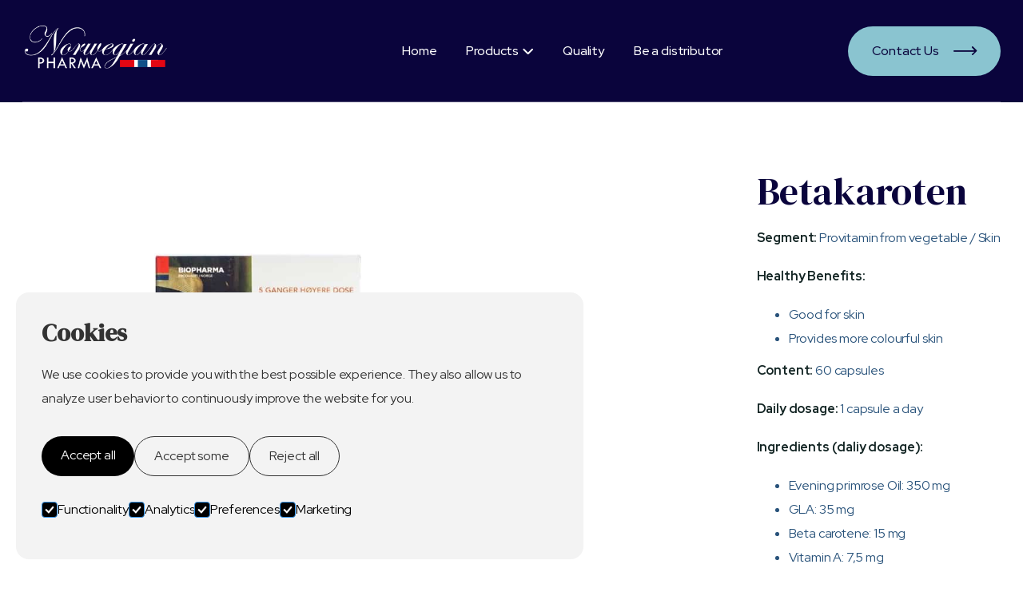

--- FILE ---
content_type: text/html
request_url: https://www.norwegianpharma.com/our-products/betakaroten
body_size: 8655
content:
<!DOCTYPE html><!-- Last Published: Sat Mar 23 2024 13:20:03 GMT+0000 (Coordinated Universal Time) --><html data-wf-domain="www.norwegianpharma.com" data-wf-page="6061941a150ebe4ecaeda58f" data-wf-site="6061893c8e5566071a144264" lang="en" data-wf-collection="6061941a150ebe7a9aeda58d" data-wf-item-slug="betakaroten"><head><meta charset="utf-8"/><title>Betakaroten | Norwegian Pharma</title><meta content="Good for skin and provides more colourful skin." name="description"/><meta content="Betakaroten | Norwegian Pharma" property="og:title"/><meta content="Good for skin and provides more colourful skin." property="og:description"/><meta content="https://cdn.prod.website-files.com/6061893c8e556697da144287/6061cb50cfe435055c8b0062_Betakaroten.jpg" property="og:image"/><meta content="Betakaroten | Norwegian Pharma" property="twitter:title"/><meta content="Good for skin and provides more colourful skin." property="twitter:description"/><meta content="https://cdn.prod.website-files.com/6061893c8e556697da144287/6061cb50cfe435055c8b0062_Betakaroten.jpg" property="twitter:image"/><meta property="og:type" content="website"/><meta content="summary_large_image" name="twitter:card"/><meta content="width=device-width, initial-scale=1" name="viewport"/><meta content="FQA_a9Bnuo9YT4o0qgYhOrenz1yHwkAdPdoZsd_hEN8" name="google-site-verification"/><link href="https://assets-global.website-files.com/6061893c8e5566071a144264/css/norwegian-pharma.3f67ec898.min.css" rel="stylesheet" type="text/css"/><link href="https://fonts.googleapis.com" rel="preconnect"/><link href="https://fonts.gstatic.com" rel="preconnect" crossorigin="anonymous"/><script src="https://ajax.googleapis.com/ajax/libs/webfont/1.6.26/webfont.js" type="text/javascript"></script><script type="text/javascript">WebFont.load({  google: {    families: ["DM Serif Display:regular","Red Hat Display:regular,500,700"]  }});</script><script type="text/javascript">!function(o,c){var n=c.documentElement,t=" w-mod-";n.className+=t+"js",("ontouchstart"in o||o.DocumentTouch&&c instanceof DocumentTouch)&&(n.className+=t+"touch")}(window,document);</script><link href="https://cdn.prod.website-files.com/6061893c8e5566071a144264/606f0b12148adb3a7ec4419c_favicon.png" rel="shortcut icon" type="image/x-icon"/><link href="https://cdn.prod.website-files.com/6061893c8e5566071a144264/606f0b141b8e6273b61de256_webclip.png" rel="apple-touch-icon"/><script async="" src="https://www.googletagmanager.com/gtag/js?id=G-H0XXMXG6CK"></script><script type="text/javascript">window.dataLayer = window.dataLayer || [];function gtag(){dataLayer.push(arguments);}gtag('js', new Date());gtag('set', 'developer_id.dZGVlNj', true);gtag('config', 'G-H0XXMXG6CK');</script><script>
  window.dataLayer = window.dataLayer || [];
  function gtag(){dataLayer.push(arguments);}

  if(localStorage.getItem('consentMode') === null){
    gtag('consent', 'default', {
      'ad_storage': 'denied', //Google Ads
      'analytics_storage': 'denied', //Google Analytics
      'personalization_storage': 'denied', //e.g reccomendations based on previous browsing
      'functionality_storage': 'denied', //Functionality e.g Language selected
      'security_storage': 'denied', //Auth and Authentication
    });
  } else {
    gtag('consent', 'default', JSON.parse(localStorage.getItem('consentMode')));
  }
</script>

<meta property="og:type" content="website" />
<meta name="twitter:card" content="summary" /><meta property="og:url" content="https://www.norwegianpharma.com/our-products/betakaroten" />
<meta name="twitter:title" content="Omega-3 products of highest quality | Norwegian Pharma" />
<meta name="twitter:description" content="Norwegian Omega-3 has been created around a simple objective: To make the purest multipurpose omega-3 possible. We wanted to make it easy for those who simply want the best." />
<meta name="twitter:image" content="https://cdn.prod.website-files.com/6061893c8e5566071a144264/608fcc6ffff0252eb2c43796_screenshot-norwegian-pharma.webflow.io-2021.05.03-12_11_40.png" /><script type="text/javascript">window.__WEBFLOW_CURRENCY_SETTINGS = {"currencyCode":"USD","symbol":"$","decimal":".","fractionDigits":2,"group":",","template":"{{wf {\"path\":\"symbol\",\"type\":\"PlainText\"} }} {{wf {\"path\":\"amount\",\"type\":\"CommercePrice\"} }} {{wf {\"path\":\"currencyCode\",\"type\":\"PlainText\"} }}","hideDecimalForWholeNumbers":false};</script></head><body><div class="cookies"><div id="cookie-banner" class="cookie_banner"><div class="cookie_content"><h2 class="cookie_title">Cookies</h2><p class="cookie_description">We use cookies to provide you with the best possible experience. They also allow us to analyze user behavior to continuously improve the website for you.<br/></p><div class="cookie_buttons"><a id="btn-accept-all" href="#" class="button_primary w-button">Accept all</a><a id="btn-accept-some" href="#" class="button_secondary w-button">Accept some</a><a id="btn-reject-all" href="#" class="button_secondary w-button">Reject all</a></div><div><div class="w-form"><form id="Cookie-Form" name="wf-form-Cookie-Form-2" data-name="Cookie Form" method="get" class="cookie_options" data-wf-page-id="6061941a150ebe4ecaeda58f" data-wf-element-id="3044aa76-ef8d-ebbc-99ec-786136b78220"><label class="w-checkbox cookie_checkbox"><div class="w-checkbox-input w-checkbox-input--inputType-custom cookie_checkbox-check w--redirected-checked"></div><input type="checkbox" name="Necessary" id="consent-necessary" data-name="Necessary" style="opacity:0;position:absolute;z-index:-1" checked=""/><span class="w-form-label" for="Necessary">Functionality</span></label><label class="w-checkbox cookie_checkbox"><div class="w-checkbox-input w-checkbox-input--inputType-custom cookie_checkbox-check w--redirected-checked"></div><input type="checkbox" name="Analytics" id="consent-analytics" data-name="Analytics" style="opacity:0;position:absolute;z-index:-1" checked=""/><span class="w-form-label" for="Analytics">Analytics</span></label><label class="w-checkbox cookie_checkbox"><div class="w-checkbox-input w-checkbox-input--inputType-custom cookie_checkbox-check w--redirected-checked"></div><input type="checkbox" name="Preferences" id="consent-preferences" data-name="Preferences" style="opacity:0;position:absolute;z-index:-1" checked=""/><span class="w-form-label" for="Preferences">Preferences</span></label><label class="w-checkbox cookie_checkbox"><div class="w-checkbox-input w-checkbox-input--inputType-custom cookie_checkbox-check w--redirected-checked"></div><input type="checkbox" name="Marketing" id="consent-marketing" data-name="Marketing" style="opacity:0;position:absolute;z-index:-1" checked=""/><span class="w-form-label" for="Marketing">Marketing</span></label></form><div class="w-form-done"><div>Thank you! Your submission has been received!</div></div><div class="w-form-fail"><div>Oops! Something went wrong while submitting the form.</div></div></div></div></div></div><div id="cookie-icon" class="cookie_icon"><div class="cookie_icon-img w-embed"><svg width="100%" height="100%" viewBox="0 0 24 24" fill="none" xmlns="http://www.w3.org/2000/svg">
<path d="M12 22.0001C10.6167 22.0001 9.31667 21.7374 8.1 21.2121C6.88333 20.6868 5.825 19.9744 4.925 19.0751C4.025 18.1751 3.31267 17.1168 2.788 15.9001C2.26333 14.6834 2.00067 13.3834 2 12.0001C2 10.7501 2.24167 9.5251 2.725 8.3251C3.20833 7.1251 3.88333 6.0541 4.75 5.1121C5.61667 4.17077 6.65833 3.41243 7.875 2.8371C9.09167 2.26177 10.425 1.97443 11.875 1.9751C12.225 1.9751 12.5833 1.99177 12.95 2.0251C13.3167 2.05843 13.6917 2.11677 14.075 2.2001C13.925 2.9501 13.975 3.65843 14.225 4.3251C14.475 4.99177 14.85 5.54577 15.35 5.9871C15.85 6.4291 16.446 6.73343 17.138 6.9001C17.83 7.06677 18.5423 7.0251 19.275 6.7751C18.8417 7.75843 18.9043 8.7001 19.463 9.6001C20.0217 10.5001 20.8507 10.9668 21.95 11.0001C21.9667 11.1834 21.9793 11.3541 21.988 11.5121C21.9967 11.6701 22.0007 11.8411 22 12.0251C22 13.3918 21.7373 14.6791 21.212 15.8871C20.6867 17.0951 19.9743 18.1534 19.075 19.0621C18.175 19.9708 17.1167 20.6874 15.9 21.2121C14.6833 21.7368 13.3833 21.9994 12 22.0001ZM10.5 10.0001C10.9167 10.0001 11.271 9.8541 11.563 9.5621C11.855 9.2701 12.0007 8.9161 12 8.5001C12 8.08343 11.854 7.7291 11.562 7.4371C11.27 7.1451 10.916 6.99943 10.5 7.0001C10.0833 7.0001 9.729 7.1461 9.437 7.4381C9.145 7.7301 8.99933 8.0841 9 8.5001C9 8.91677 9.146 9.2711 9.438 9.5631C9.73 9.8551 10.084 10.0008 10.5 10.0001ZM8.5 15.0001C8.91667 15.0001 9.271 14.8541 9.563 14.5621C9.855 14.2701 10.0007 13.9161 10 13.5001C10 13.0834 9.854 12.7291 9.562 12.4371C9.27 12.1451 8.916 11.9994 8.5 12.0001C8.08333 12.0001 7.729 12.1461 7.437 12.4381C7.145 12.7301 6.99933 13.0841 7 13.5001C7 13.9168 7.146 14.2711 7.438 14.5631C7.73 14.8551 8.084 15.0008 8.5 15.0001ZM15 16.0001C15.2833 16.0001 15.521 15.9041 15.713 15.7121C15.905 15.5201 16.0007 15.2828 16 15.0001C16 14.7168 15.904 14.4791 15.712 14.2871C15.52 14.0951 15.2827 13.9994 15 14.0001C14.7167 14.0001 14.479 14.0961 14.287 14.2881C14.095 14.4801 13.9993 14.7174 14 15.0001C14 15.2834 14.096 15.5211 14.288 15.7131C14.48 15.9051 14.7173 16.0008 15 16.0001ZM12 20.0001C14.0333 20.0001 15.8377 19.3001 17.413 17.9001C18.9883 16.5001 19.8507 14.7168 20 12.5501C19.1667 12.1834 18.5123 11.6834 18.037 11.0501C17.5617 10.4168 17.241 9.70843 17.075 8.9251C15.7917 8.74177 14.6917 8.19177 13.775 7.2751C12.8583 6.35843 12.2917 5.25843 12.075 3.9751C10.7417 3.94177 9.57067 4.18343 8.562 4.7001C7.55333 5.21677 6.712 5.87943 6.038 6.6881C5.362 7.4961 4.853 8.3751 4.511 9.3251C4.169 10.2751 3.99867 11.1668 4 12.0001C4 14.2168 4.779 16.1044 6.337 17.6631C7.895 19.2218 9.78267 20.0008 12 20.0001Z" fill="#8ac4d0"/>
</svg></div></div><div class="cookie_script w-embed w-script"><!-- Cookie Consent Mode by Code & Wander -->
<script>
	// Check selection
  document.getElementById('cookie-icon').addEventListener('click', function() {
  	setConsentCheckboxes();
  	document.getElementById('cookie-banner').style.display = 'block';
    
  })
  
  // Hide Cookie Banner
  function hideBanner() {
    document.getElementById('cookie-banner').style.display = 'none';
  }
	
  // If consentMode has not been set, show Cookie Banner
  if(localStorage.getItem('consentMode') === null) {
  	document.getElementById('cookie-banner').style.display = 'block';
  }
  
  //Logic to populate the preferences
  function setConsentCheckboxes() {
  	uncheckAllConsentCheckboxes();
  	
    const consentModeString = localStorage.getItem('consentMode');

  	if (consentModeString) {
    	const consentMode = JSON.parse(consentModeString);
      
        const consentMapping = {
          'functionality_storage': 'consent-necessary',
          'ad_storage': 'consent-marketing',
          'analytics_storage': 'consent-analytics',
          'personalization_storage': 'consent-preferences',
        };

        Object.entries(consentMapping).forEach(([storageKey, checkboxId]) => {
          const checkbox = document.getElementById(checkboxId);

         if (checkbox) {
            const isChecked = consentMode[storageKey] === 'granted';
            checkbox.checked = isChecked;

            const checkboxDiv = checkbox.previousElementSibling;
            if (checkboxDiv) {
              if (isChecked) {
                checkboxDiv.classList.add('w--redirected-checked');
              } else {
                checkboxDiv.classList.remove('w--redirected-checked');
              }
            }
          }
    	});
  	}
	}
  
  //Logic to uncheck all checkboxes
  function uncheckAllConsentCheckboxes() {
  	['consent-analytics', 'consent-preferences', 'consent-marketing'].forEach(checkboxId => {
    	const checkbox = document.getElementById(checkboxId);
    	if (checkbox) {
      checkbox.checked = false;
      
        const checkboxDiv = checkbox.previousElementSibling;
        if (checkboxDiv && checkboxDiv.classList.contains('w--redirected-checked')) {
          checkboxDiv.classList.remove('w--redirected-checked');
        }
    	}	
  	});
	}

  // Logic to update the preferences
  document.getElementById('btn-accept-all').addEventListener('click', function() {
    setConsent({
      necessary: true,
      analytics: true,
      preferences: true,
      marketing: true
    });
    hideBanner();
  });

  document.getElementById('btn-accept-some').addEventListener('click', function() {
    setConsent({
      necessary: true,
      analytics: document.getElementById('consent-analytics').checked,
      preferences: document.getElementById('consent-preferences').checked,
      marketing: document.getElementById('consent-marketing').checked
    });
    hideBanner();
  });

  document.getElementById('btn-reject-all').addEventListener('click', function() {
    setConsent({
      necessary: true,
      analytics: false,
      preferences: false,
      marketing: false
    });
    hideBanner();
  }); 
  
  // Map the preferences to Google Consent Mode 
  function setConsent(consent) {
    const consentMode = {
      'functionality_storage': consent.necessary ? 'granted' : 'denied',
      'security_storage': consent.necessary ? 'granted' : 'denied',
      'ad_storage': consent.marketing ? 'granted' : 'denied',
      'analytics_storage': consent.analytics ? 'granted' : 'denied',
      'personalization_storage': consent.preferences ? 'granted' : 'denied',
    };
    gtag('consent', 'update', consentMode);  
    localStorage.setItem('consentMode', JSON.stringify(consentMode));
  }
  
</script></div></div><div class="page-wrapper"><div data-collapse="medium" data-animation="over-right" data-duration="1000" data-easing="ease-out-expo" data-easing2="ease-out-expo" role="banner" class="header transparent green w-nav"><div class="container-header transparent"><div class="header-transparent-wrapper"><a href="/" class="header-brand _2 w-nav-brand"><img src="https://cdn.prod.website-files.com/6061893c8e5566071a144264/606189c28165d57a76e2d6ea_NP-logo_inv.png" alt="" class="header-logo"/><img src="https://cdn.prod.website-files.com/6061893c8e5566071a144264/6061893c8e5566791a14429c_logo-02-farm-template.svg" alt="" class="header-logo-2"/></a><nav role="navigation" class="nav-menu w-nav-menu"><ul role="list" class="header-navigation"><li class="nav-item-wrapper"><a href="/" class="nav-link header-2">Home</a></li><li class="nav-item-wrapper"><div data-hover="false" data-delay="0" class="dropdown-header w-dropdown"><div class="nav-link dropdown-white w-dropdown-toggle"><div class="dropdown-text">Products <span class="icon-dropdown"></span></div></div><nav class="dropdown-list w-dropdown-list"><div class="drop-div"><div class="dropdown-menu-wrapper"><div class="w-dyn-list"><div role="list" class="w-dyn-items"><div role="listitem" class="w-dyn-item"><a href="/product-category/norwegian-omega-3" class="drop-link w-inline-block"><div class="drop-text"><div>Norwegian Omega-3</div></div></a></div><div role="listitem" class="w-dyn-item"><a href="/product-category/biopharma" class="drop-link w-inline-block"><div class="drop-text"><div>Biopharma</div></div></a></div></div></div></div></div></nav></div></li><li class="nav-item-wrapper"><a href="/quality" class="nav-link header-2">Quality</a></li><li class="nav-item-wrapper"><a href="/distributor" class="nav-link header-2">Be a distributor</a></li></ul></nav><a href="/contact" class="button-primary header-button _2 w-inline-block"><div class="button-hover"></div><div class="button-text">Contact Us    <span class="arrow-button"></span></div></a><div class="split-content header-2-right-mobile"><a href="/contact" class="button-primary header-button _2-mobile w-inline-block"><div class="button-hover"></div><div class="button-text">Contact Us    <span class="arrow-button"></span></div></a><div class="menu-button _2 w-nav-button"><div class="menu-button-icon"><div class="menu-line-top"></div><div class="menu-line-middle"></div><div class="menu-line-bottom"></div></div></div></div></div><div class="divider hero"></div></div></div><div class="section product space"><div class="container-default w-container"><div class="product-page-wrapper"><div data-w-id="65a9e0b8-68f9-deb9-1ca6-4149289dc6a0" style="-webkit-transform:translate3d(0, 0, 0) scale3d(1.1, 1.1, 1) rotateX(0) rotateY(0) rotateZ(0) skew(0, 0);-moz-transform:translate3d(0, 0, 0) scale3d(1.1, 1.1, 1) rotateX(0) rotateY(0) rotateZ(0) skew(0, 0);-ms-transform:translate3d(0, 0, 0) scale3d(1.1, 1.1, 1) rotateX(0) rotateY(0) rotateZ(0) skew(0, 0);transform:translate3d(0, 0, 0) scale3d(1.1, 1.1, 1) rotateX(0) rotateY(0) rotateZ(0) skew(0, 0);opacity:0" class="split-content product-page-left"><div data-w-id="65a9e0b8-68f9-deb9-1ca6-4149289dc6a1" class="image-wrapper"><a href="#" class="main-image-product-wrapper w-inline-block w-lightbox"><img alt="Betakaroten" src="https://cdn.prod.website-files.com/6061893c8e556697da144287/6061cb50cfe435055c8b0062_Betakaroten.jpg" sizes="(max-width: 479px) 93vw, (max-width: 767px) 90vw, (max-width: 991px) 500px, (max-width: 1919px) 46vw, 600px" srcset="https://cdn.prod.website-files.com/6061893c8e556697da144287/6061cb50cfe435055c8b0062_Betakaroten-p-500.jpeg 500w, https://cdn.prod.website-files.com/6061893c8e556697da144287/6061cb50cfe435055c8b0062_Betakaroten-p-800.jpeg 800w, https://cdn.prod.website-files.com/6061893c8e556697da144287/6061cb50cfe435055c8b0062_Betakaroten.jpg 1080w" class="image main-image-product"/><script type="application/json" class="w-json">{
  "items": [],
  "group": ""
}</script></a></div></div><div data-w-id="65a9e0b8-68f9-deb9-1ca6-4149289dc6a4" style="opacity:0" class="split-content product-page-right"><h1 class="title product-page">Betakaroten</h1><div class="rich-text-block w-richtext"><p><strong>Segment:</strong> Provitamin from vegetable / Skin</p><p><strong>Healthy Benefits:</strong></p><ul role="list"><li>Good for skin</li><li>Provides more colourful skin</li></ul><p><strong>Content:</strong> 60 capsules</p><p><strong>Daily dosage:</strong> 1 capsule a day</p><p><strong>Ingredients (daliy dosage):</strong></p><ul role="list"><li>Evening primrose Oil: 350 mg</li><li>GLA: 35 mg</li><li>Beta carotene: 15 mg</li><li>Vitamin A: 7,5 mg</li><li>Vitamin E: 3 mg</li><li>Copper: 1 mg</li></ul></div></div></div></div></div><div class="section related-products"><div class="container-default w-container"><div class="related-products-wrapper"><h2 data-w-id="dbb3a84c-b562-ff8f-d668-cfc725b235ee" style="opacity:0" class="title related-products">Related Products</h2><div class="w-dyn-list"><div role="list" class="store-products-grid related-products w-dyn-items"><div data-w-id="dbb3a84c-b562-ff8f-d668-cfc725b235f2" style="opacity:0" role="listitem" class="w-dyn-item"><div class="product-wrapper"><a data-w-id="dbb3a84c-b562-ff8f-d668-cfc725b235f4" href="#" class="image-wrapper product w-inline-block"><img alt="Super DHA 90% Omega-3" src="https://cdn.prod.website-files.com/6061893c8e556697da144287/6061b5d3ac9d0339822251d1_Super%20DHA%2090%EF%BF%BD%20Omega-3.jpg" sizes="(max-width: 479px) 93vw, (max-width: 767px) 392px, (max-width: 1919px) 31vw, 396px" srcset="https://cdn.prod.website-files.com/6061893c8e556697da144287/6061b5d3ac9d0339822251d1_Super%20DHA%2090%EF%BF%BD%20Omega-3-p-500.jpeg 500w, https://cdn.prod.website-files.com/6061893c8e556697da144287/6061b5d3ac9d0339822251d1_Super%20DHA%2090%EF%BF%BD%20Omega-3-p-800.jpeg 800w, https://cdn.prod.website-files.com/6061893c8e556697da144287/6061b5d3ac9d0339822251d1_Super%20DHA%2090%EF%BF%BD%20Omega-3.jpg 1080w" class="image product"/></a><div class="product-details-wrapper"><a href="#" class="title-product-link w-inline-block"><h3 class="title product">Super DHA 90% Omega-3</h3></a><a data-w-id="dbb3a84c-b562-ff8f-d668-cfc725b235fe" href="#" class="button-primary product w-inline-block"><div style="-webkit-transform:translate3d(-100%, 0, 0) scale3d(1, 1, 1) rotateX(0) rotateY(0) rotateZ(0) skew(0, 0);-moz-transform:translate3d(-100%, 0, 0) scale3d(1, 1, 1) rotateX(0) rotateY(0) rotateZ(0) skew(0, 0);-ms-transform:translate3d(-100%, 0, 0) scale3d(1, 1, 1) rotateX(0) rotateY(0) rotateZ(0) skew(0, 0);transform:translate3d(-100%, 0, 0) scale3d(1, 1, 1) rotateX(0) rotateY(0) rotateZ(0) skew(0, 0)" class="button-hover"></div><div class="button-text">View Product</div></a></div></div></div><div data-w-id="dbb3a84c-b562-ff8f-d668-cfc725b235f2" style="opacity:0" role="listitem" class="w-dyn-item"><div class="product-wrapper"><a data-w-id="dbb3a84c-b562-ff8f-d668-cfc725b235f4" href="#" class="image-wrapper product w-inline-block"><img alt="Nordic Extract Bilberry" src="https://cdn.prod.website-files.com/6061893c8e556697da144287/6061b1241a0eb2419cc29405_Nordic%20Extract%20Bilberry%20(capsules).jpg" sizes="(max-width: 479px) 93vw, (max-width: 767px) 392px, (max-width: 1919px) 31vw, 396px" srcset="https://cdn.prod.website-files.com/6061893c8e556697da144287/6061b1241a0eb2419cc29405_Nordic%20Extract%20Bilberry%20(capsules)-p-500.jpeg 500w, https://cdn.prod.website-files.com/6061893c8e556697da144287/6061b1241a0eb2419cc29405_Nordic%20Extract%20Bilberry%20(capsules)-p-800.jpeg 800w, https://cdn.prod.website-files.com/6061893c8e556697da144287/6061b1241a0eb2419cc29405_Nordic%20Extract%20Bilberry%20(capsules).jpg 1080w" class="image product"/></a><div class="product-details-wrapper"><a href="#" class="title-product-link w-inline-block"><h3 class="title product">Nordic Extract Bilberry</h3></a><a data-w-id="dbb3a84c-b562-ff8f-d668-cfc725b235fe" href="#" class="button-primary product w-inline-block"><div style="-webkit-transform:translate3d(-100%, 0, 0) scale3d(1, 1, 1) rotateX(0) rotateY(0) rotateZ(0) skew(0, 0);-moz-transform:translate3d(-100%, 0, 0) scale3d(1, 1, 1) rotateX(0) rotateY(0) rotateZ(0) skew(0, 0);-ms-transform:translate3d(-100%, 0, 0) scale3d(1, 1, 1) rotateX(0) rotateY(0) rotateZ(0) skew(0, 0);transform:translate3d(-100%, 0, 0) scale3d(1, 1, 1) rotateX(0) rotateY(0) rotateZ(0) skew(0, 0)" class="button-hover"></div><div class="button-text">View Product</div></a></div></div></div><div data-w-id="dbb3a84c-b562-ff8f-d668-cfc725b235f2" style="opacity:0" role="listitem" class="w-dyn-item"><div class="product-wrapper"><a data-w-id="dbb3a84c-b562-ff8f-d668-cfc725b235f4" href="#" class="image-wrapper product w-inline-block"><img alt="Pure Natural Seal Oil" src="https://cdn.prod.website-files.com/6061893c8e556697da144287/6061aea407f5363c07d1df66_Pure%20Natural%20Seal%20Oil.jpg" sizes="(max-width: 479px) 93vw, (max-width: 767px) 392px, (max-width: 1919px) 31vw, 396px" srcset="https://cdn.prod.website-files.com/6061893c8e556697da144287/6061aea407f5363c07d1df66_Pure%20Natural%20Seal%20Oil-p-500.jpeg 500w, https://cdn.prod.website-files.com/6061893c8e556697da144287/6061aea407f5363c07d1df66_Pure%20Natural%20Seal%20Oil-p-800.jpeg 800w, https://cdn.prod.website-files.com/6061893c8e556697da144287/6061aea407f5363c07d1df66_Pure%20Natural%20Seal%20Oil.jpg 1080w" class="image product"/></a><div class="product-details-wrapper"><a href="#" class="title-product-link w-inline-block"><h3 class="title product">Pure Natural Seal Oil</h3></a><a data-w-id="dbb3a84c-b562-ff8f-d668-cfc725b235fe" href="#" class="button-primary product w-inline-block"><div style="-webkit-transform:translate3d(-100%, 0, 0) scale3d(1, 1, 1) rotateX(0) rotateY(0) rotateZ(0) skew(0, 0);-moz-transform:translate3d(-100%, 0, 0) scale3d(1, 1, 1) rotateX(0) rotateY(0) rotateZ(0) skew(0, 0);-ms-transform:translate3d(-100%, 0, 0) scale3d(1, 1, 1) rotateX(0) rotateY(0) rotateZ(0) skew(0, 0);transform:translate3d(-100%, 0, 0) scale3d(1, 1, 1) rotateX(0) rotateY(0) rotateZ(0) skew(0, 0)" class="button-hover"></div><div class="button-text">View Product</div></a></div></div></div></div></div><div data-w-id="dbb3a84c-b562-ff8f-d668-cfc725b2360c" style="opacity:0" class="flex-vc"><a data-w-id="dbb3a84c-b562-ff8f-d668-cfc725b2360d" href="/products" class="button-secondary alternative w-inline-block"><div style="-webkit-transform:translate3d(-100%, 0, 0) scale3d(1, 1, 1) rotateX(0) rotateY(0) rotateZ(0) skew(0, 0);-moz-transform:translate3d(-100%, 0, 0) scale3d(1, 1, 1) rotateX(0) rotateY(0) rotateZ(0) skew(0, 0);-ms-transform:translate3d(-100%, 0, 0) scale3d(1, 1, 1) rotateX(0) rotateY(0) rotateZ(0) skew(0, 0);transform:translate3d(-100%, 0, 0) scale3d(1, 1, 1) rotateX(0) rotateY(0) rotateZ(0) skew(0, 0)" class="button-hover"></div><div class="button-text">View All Products</div></a></div></div></div></div><footer class="footer"><div class="container-default"><div data-w-id="40f73295-4a26-9ebf-f146-67c0e941dfe9" class="footer-top"><div class="footer-contact-wrapper"><div class="links-block contact"><div class="footer-mobile-title contact"><img src="https://cdn.prod.website-files.com/6061893c8e5566071a144264/6061893c8e5566e9b11442b1_icon-contact-01-farm-template.svg" alt="Picture of a pointy contact icon." class="footer-contact-icon"/><h3 class="uppercase-large contact">Address</h3></div><div class="footer-mobile-content contact"><div class="footer-contact-text">Postboks 107<br/>4339 Ålgård</div></div></div><div class="divider footer-contact"></div><div class="links-block contact"><div class="footer-mobile-title contact"><img src="https://cdn.prod.website-files.com/6061893c8e5566071a144264/6061893c8e5566b0991442b2_icon-contact-02-farm-template.svg" alt="" class="footer-contact-icon"/><h3 class="uppercase-large contact">Email Us</h3></div><div class="footer-mobile-content contact"><a href="mailto:post@norwegianpharma.com" class="footer-contact-text">post@norwegianpharma.com</a></div></div><div class="divider footer-contact"></div><div class="links-block contact"><div class="footer-mobile-title contact"><img src="https://cdn.prod.website-files.com/6061893c8e5566071a144264/6061893c8e5566320c1442b3_icon-contact-03-farm-template.svg" alt="Picture of a telephone icon." class="footer-contact-icon"/><h3 class="uppercase-large contact">Phone</h3></div><div class="footer-mobile-content contact"><a href="tel:004790636151" class="footer-contact-text">+47 906 36 151</a></div></div></div><a data-w-id="d16bd907-38b0-75c0-5142-4adef1414434" href="/contact" class="button-primary w-inline-block"><div class="button-hover"></div><div class="button-text">Contact Us    <span class="arrow-button"></span></div></a></div><div data-w-id="605b6482-4068-6e8b-49e7-362a2a16dff9" class="divider footer-line"></div><div data-w-id="db0e4e05-34d2-fa04-c197-5db8a4607dab" class="footer-links-block"><div class="links-block main"><a href="#" class="footer-logo-link w-nav-brand"><img src="https://cdn.prod.website-files.com/6061893c8e5566071a144264/606189c28165d57a76e2d6ea_NP-logo_inv.png" alt="" class="footer-logo"/></a><div class="small-print">Copyright 2021 © Norwegian Pharma | Design by <a href="https://www.hornmedia.no" target="_blank">Horn Media</a><a href="https://webflow.com/" target="_blank"></a></div><p><a href="/privacy-policy">Privacy policy</a></p></div><div class="links-block"><div data-w-id="c8431331-e7b0-8ae5-378f-a5e99e19ee26" class="footer-mobile-title"><h3 class="footer-title">Pages<span class="dropdown-icon-footer"></span></h3><div class="divider footer-links-block"></div></div><div class="footer-mobile-content"><div class="footer-content-links"><ul role="list" class="list-footer w-list-unstyled"><li class="footer-list-item"><a href="/" class="footer-link">Home</a></li><li class="footer-list-item"><a href="/products" class="footer-link">Products</a></li><li class="footer-list-item"><a href="/quality" class="footer-link">Quality</a></li><li class="footer-list-item"><a href="/distributor" class="footer-link">Be a distributor</a></li><li class="footer-list-item"><a href="/contact" class="footer-link">Contact</a></li></ul></div><div class="spacer links-footer"></div></div></div><div class="links-block"><div data-w-id="e9510d6c-9ed1-0cf7-87bb-85aa66e93846" class="footer-mobile-title"><h3 class="footer-title">Popular products<span class="dropdown-icon-footer"></span></h3><div class="divider footer-links-block"></div></div><div class="footer-mobile-content"><div class="footer-content-links"><div class="w-dyn-list"><div role="list" class="w-dyn-items"><div role="listitem" class="w-dyn-item"><ul role="list" class="list-footer w-list-unstyled"><li class="footer-list-item"><a href="/our-products/trippel-omega-3" class="footer-link">Trippel Omega-3</a></li></ul></div><div role="listitem" class="w-dyn-item"><ul role="list" class="list-footer w-list-unstyled"><li class="footer-list-item"><a href="/our-products/trippel-omega-3-kvinne-cocoa" class="footer-link">Trippel Omega-3 Kvinne (cocoa)</a></li></ul></div><div role="listitem" class="w-dyn-item"><ul role="list" class="list-footer w-list-unstyled"><li class="footer-list-item"><a href="/our-products/pure-natural-seal-oil" class="footer-link">Pure Natural Seal Oil</a></li></ul></div><div role="listitem" class="w-dyn-item"><ul role="list" class="list-footer w-list-unstyled"><li class="footer-list-item"><a href="/our-products/selolje" class="footer-link">Selolje</a></li></ul></div><div role="listitem" class="w-dyn-item"><ul role="list" class="list-footer w-list-unstyled"><li class="footer-list-item"><a href="/our-products/kids-chewable-omega-3" class="footer-link">Kids Chewable Omega-3</a></li></ul></div></div></div></div></div></div><div class="footer-newsletter"><div class="footer-mobile-title newsletter"><h3 class="footer-title">Want to know more?</h3><div class="divider footer-links-block newsletter"></div></div><div class="footer-mobile-content newsletter"><p class="paragraph footer-newsletter">Join our newsletter to learn more about or products.</p></div><div class="footer-form-block w-form"><form id="wf-form-Newsletter" name="wf-form-Newsletter" data-name="Newsletter" method="get" class="footer-newsletter-form" data-wf-page-id="6061941a150ebe4ecaeda58f" data-wf-element-id="ffe2bb36-e83c-02ef-a021-773fe2cf8e09"><input class="input footer-weekly-newsletter w-input" maxlength="256" name="email" data-name="Email" placeholder="Enter your email" type="email" id="email" required=""/><div data-w-id="97c28230-e206-aca1-8aca-f28639d43973" class="button-primary footer-newsletter-button-wrapper"><input type="submit" data-wait="Please wait..." class="button-inside footer-newsletter-button w-button" value="Subscribe"/><div class="button-hover"></div></div></form><div class="success-message w-form-done"><div>Thanks for joining the Farm Newsletter</div></div><div class="error-message w-form-fail"><div>Oops! Something went wrong :(</div></div></div></div></div></div><div data-w-id="b00c17c5-bd52-6caf-b665-128ebaa5035f" class="footer-bottom"></div></footer></div><script src="https://d3e54v103j8qbb.cloudfront.net/js/jquery-3.5.1.min.dc5e7f18c8.js?site=6061893c8e5566071a144264" type="text/javascript" integrity="sha256-9/aliU8dGd2tb6OSsuzixeV4y/faTqgFtohetphbbj0=" crossorigin="anonymous"></script><script src="https://assets-global.website-files.com/6061893c8e5566071a144264/js/norwegian-pharma.3d5909c21.js" type="text/javascript"></script><script type="application/ld+json">
{
  "@context": "https://schema.org",
  "@type": "MedicalBusiness",
  "name": "Norwegian Pharma",
  "image": "https://cdn.prod.website-files.com/6061893c8e5566071a144264/60618c2fb7296d8c301c4f67_shutterstock_1412284619.jpg",
  "@id": "https://www.norwegianpharma.com/",
  "url": "https://www.norwegianpharma.com/",
  "telephone": "+47 906 36 151",
  "address": {
    "@type": "PostalAddress",
    "streetAddress": "Ålgård",
    "addressLocality": "Ålgård",
    "postalCode": "4339",
    "addressCountry": "NO"
  },
  "geo": {
    "@type": "GeoCoordinates",
    "latitude": 58.7641655,
    "longitude": 5.8525478
  } ,
  "sameAs": "https://www.norwegianpharma.com/" 
}
</script></body></html>

--- FILE ---
content_type: text/css
request_url: https://assets-global.website-files.com/6061893c8e5566071a144264/css/norwegian-pharma.3f67ec898.min.css
body_size: 24768
content:
html{-ms-text-size-adjust:100%;-webkit-text-size-adjust:100%;font-family:sans-serif}body{margin:0}article,aside,details,figcaption,figure,footer,header,hgroup,main,menu,nav,section,summary{display:block}audio,canvas,progress,video{vertical-align:baseline;display:inline-block}audio:not([controls]){height:0;display:none}[hidden],template{display:none}a{background-color:transparent}a:active,a:hover{outline:0}abbr[title]{border-bottom:1px dotted}b,strong{font-weight:700}dfn{font-style:italic}h1{margin:.67em 0;font-size:2em}mark{color:#000;background:#ff0}small{font-size:80%}sub,sup{vertical-align:baseline;font-size:75%;line-height:0;position:relative}sup{top:-.5em}sub{bottom:-.25em}img{border:0}svg:not(:root){overflow:hidden}figure{margin:1em 40px}hr{box-sizing:content-box;height:0}pre{overflow:auto}code,kbd,pre,samp{font-family:monospace;font-size:1em}button,input,optgroup,select,textarea{color:inherit;font:inherit;margin:0}button{overflow:visible}button,select{text-transform:none}button,html input[type=button],input[type=reset]{-webkit-appearance:button;cursor:pointer}button[disabled],html input[disabled]{cursor:default}button::-moz-focus-inner,input::-moz-focus-inner{border:0;padding:0}input{line-height:normal}input[type=checkbox],input[type=radio]{box-sizing:border-box;padding:0}input[type=number]::-webkit-inner-spin-button,input[type=number]::-webkit-outer-spin-button{height:auto}input[type=search]{-webkit-appearance:none}input[type=search]::-webkit-search-cancel-button,input[type=search]::-webkit-search-decoration{-webkit-appearance:none}fieldset{border:1px solid silver;margin:0 2px;padding:.35em .625em .75em}legend{border:0;padding:0}textarea{overflow:auto}optgroup{font-weight:700}table{border-collapse:collapse;border-spacing:0}td,th{padding:0}@font-face{font-family:webflow-icons;src:url([data-uri])format("truetype");font-weight:400;font-style:normal}[class^=w-icon-],[class*=\ w-icon-]{speak:none;font-variant:normal;text-transform:none;-webkit-font-smoothing:antialiased;-moz-osx-font-smoothing:grayscale;font-style:normal;font-weight:400;line-height:1;font-family:webflow-icons!important}.w-icon-slider-right:before{content:""}.w-icon-slider-left:before{content:""}.w-icon-nav-menu:before{content:""}.w-icon-arrow-down:before,.w-icon-dropdown-toggle:before{content:""}.w-icon-file-upload-remove:before{content:""}.w-icon-file-upload-icon:before{content:""}*{box-sizing:border-box}html{height:100%}body{min-height:100%;color:#333;background-color:#fff;margin:0;font-family:Arial,sans-serif;font-size:14px;line-height:20px}img{max-width:100%;vertical-align:middle;display:inline-block}html.w-mod-touch *{background-attachment:scroll!important}.w-block{display:block}.w-inline-block{max-width:100%;display:inline-block}.w-clearfix:before,.w-clearfix:after{content:" ";grid-area:1/1/2/2;display:table}.w-clearfix:after{clear:both}.w-hidden{display:none}.w-button{color:#fff;line-height:inherit;cursor:pointer;background-color:#3898ec;border:0;border-radius:0;padding:9px 15px;text-decoration:none;display:inline-block}input.w-button{-webkit-appearance:button}html[data-w-dynpage] [data-w-cloak]{color:transparent!important}.w-code-block{margin:unset}pre.w-code-block code{all:inherit}.w-webflow-badge,.w-webflow-badge *{z-index:auto;visibility:visible;box-sizing:border-box;width:auto;height:auto;max-height:none;max-width:none;min-height:0;min-width:0;float:none;clear:none;box-shadow:none;opacity:1;direction:ltr;font-family:inherit;font-weight:inherit;color:inherit;font-size:inherit;line-height:inherit;font-style:inherit;font-variant:inherit;text-align:inherit;letter-spacing:inherit;-webkit-text-decoration:inherit;text-decoration:inherit;text-indent:0;text-transform:inherit;text-shadow:none;font-smoothing:auto;vertical-align:baseline;cursor:inherit;white-space:inherit;word-break:normal;word-spacing:normal;word-wrap:normal;background:0 0;border:0 transparent;border-radius:0;margin:0;padding:0;list-style-type:disc;transition:none;display:block;position:static;top:auto;bottom:auto;left:auto;right:auto;overflow:visible;transform:none}.w-webflow-badge{white-space:nowrap;cursor:pointer;box-shadow:0 0 0 1px rgba(0,0,0,.1),0 1px 3px rgba(0,0,0,.1);visibility:visible!important;z-index:2147483647!important;color:#aaadb0!important;opacity:1!important;width:auto!important;height:auto!important;background-color:#fff!important;border-radius:3px!important;margin:0!important;padding:6px!important;font-size:12px!important;line-height:14px!important;text-decoration:none!important;display:inline-block!important;position:fixed!important;top:auto!important;bottom:12px!important;left:auto!important;right:12px!important;overflow:visible!important;transform:none!important}.w-webflow-badge>img{visibility:visible!important;opacity:1!important;vertical-align:middle!important;display:inline-block!important}h1,h2,h3,h4,h5,h6{margin-bottom:10px;font-weight:700}h1{margin-top:20px;font-size:38px;line-height:44px}h2{margin-top:20px;font-size:32px;line-height:36px}h3{margin-top:20px;font-size:24px;line-height:30px}h4{margin-top:10px;font-size:18px;line-height:24px}h5{margin-top:10px;font-size:14px;line-height:20px}h6{margin-top:10px;font-size:12px;line-height:18px}p{margin-top:0;margin-bottom:10px}blockquote{border-left:5px solid #e2e2e2;margin:0 0 10px;padding:10px 20px;font-size:18px;line-height:22px}figure{margin:0 0 10px}figcaption{text-align:center;margin-top:5px}ul,ol{margin-top:0;margin-bottom:10px;padding-left:40px}.w-list-unstyled{padding-left:0;list-style:none}.w-embed:before,.w-embed:after{content:" ";grid-area:1/1/2/2;display:table}.w-embed:after{clear:both}.w-video{width:100%;padding:0;position:relative}.w-video iframe,.w-video object,.w-video embed{width:100%;height:100%;border:none;position:absolute;top:0;left:0}fieldset{border:0;margin:0;padding:0}button,[type=button],[type=reset]{cursor:pointer;-webkit-appearance:button;border:0}.w-form{margin:0 0 15px}.w-form-done{text-align:center;background-color:#ddd;padding:20px;display:none}.w-form-fail{background-color:#ffdede;margin-top:10px;padding:10px;display:none}label{margin-bottom:5px;font-weight:700;display:block}.w-input,.w-select{width:100%;height:38px;color:#333;vertical-align:middle;background-color:#fff;border:1px solid #ccc;margin-bottom:10px;padding:8px 12px;font-size:14px;line-height:1.42857;display:block}.w-input:-moz-placeholder,.w-select:-moz-placeholder{color:#999}.w-input::-moz-placeholder,.w-select::-moz-placeholder{color:#999;opacity:1}.w-input::-webkit-input-placeholder,.w-select::-webkit-input-placeholder{color:#999}.w-input:focus,.w-select:focus{border-color:#3898ec;outline:0}.w-input[disabled],.w-select[disabled],.w-input[readonly],.w-select[readonly],fieldset[disabled] .w-input,fieldset[disabled] .w-select{cursor:not-allowed}.w-input[disabled]:not(.w-input-disabled),.w-select[disabled]:not(.w-input-disabled),.w-input[readonly],.w-select[readonly],fieldset[disabled]:not(.w-input-disabled) .w-input,fieldset[disabled]:not(.w-input-disabled) .w-select{background-color:#eee}textarea.w-input,textarea.w-select{height:auto}.w-select{background-color:#f3f3f3}.w-select[multiple]{height:auto}.w-form-label{cursor:pointer;margin-bottom:0;font-weight:400;display:inline-block}.w-radio{margin-bottom:5px;padding-left:20px;display:block}.w-radio:before,.w-radio:after{content:" ";grid-area:1/1/2/2;display:table}.w-radio:after{clear:both}.w-radio-input{float:left;margin:3px 0 0 -20px;line-height:normal}.w-file-upload{margin-bottom:10px;display:block}.w-file-upload-input{width:.1px;height:.1px;opacity:0;z-index:-100;position:absolute;overflow:hidden}.w-file-upload-default,.w-file-upload-uploading,.w-file-upload-success{color:#333;display:inline-block}.w-file-upload-error{margin-top:10px;display:block}.w-file-upload-default.w-hidden,.w-file-upload-uploading.w-hidden,.w-file-upload-error.w-hidden,.w-file-upload-success.w-hidden{display:none}.w-file-upload-uploading-btn{cursor:pointer;background-color:#fafafa;border:1px solid #ccc;margin:0;padding:8px 12px;font-size:14px;font-weight:400;display:flex}.w-file-upload-file{background-color:#fafafa;border:1px solid #ccc;flex-grow:1;justify-content:space-between;margin:0;padding:8px 9px 8px 11px;display:flex}.w-file-upload-file-name{font-size:14px;font-weight:400;display:block}.w-file-remove-link{width:auto;height:auto;cursor:pointer;margin-top:3px;margin-left:10px;padding:3px;display:block}.w-icon-file-upload-remove{margin:auto;font-size:10px}.w-file-upload-error-msg{color:#ea384c;padding:2px 0;display:inline-block}.w-file-upload-info{padding:0 12px;line-height:38px;display:inline-block}.w-file-upload-label{cursor:pointer;background-color:#fafafa;border:1px solid #ccc;margin:0;padding:8px 12px;font-size:14px;font-weight:400;display:inline-block}.w-icon-file-upload-icon,.w-icon-file-upload-uploading{width:20px;margin-right:8px;display:inline-block}.w-icon-file-upload-uploading{height:20px}.w-container{max-width:940px;margin-left:auto;margin-right:auto}.w-container:before,.w-container:after{content:" ";grid-area:1/1/2/2;display:table}.w-container:after{clear:both}.w-container .w-row{margin-left:-10px;margin-right:-10px}.w-row:before,.w-row:after{content:" ";grid-area:1/1/2/2;display:table}.w-row:after{clear:both}.w-row .w-row{margin-left:0;margin-right:0}.w-col{float:left;width:100%;min-height:1px;padding-left:10px;padding-right:10px;position:relative}.w-col .w-col{padding-left:0;padding-right:0}.w-col-1{width:8.33333%}.w-col-2{width:16.6667%}.w-col-3{width:25%}.w-col-4{width:33.3333%}.w-col-5{width:41.6667%}.w-col-6{width:50%}.w-col-7{width:58.3333%}.w-col-8{width:66.6667%}.w-col-9{width:75%}.w-col-10{width:83.3333%}.w-col-11{width:91.6667%}.w-col-12{width:100%}.w-hidden-main{display:none!important}@media screen and (max-width:991px){.w-container{max-width:728px}.w-hidden-main{display:inherit!important}.w-hidden-medium{display:none!important}.w-col-medium-1{width:8.33333%}.w-col-medium-2{width:16.6667%}.w-col-medium-3{width:25%}.w-col-medium-4{width:33.3333%}.w-col-medium-5{width:41.6667%}.w-col-medium-6{width:50%}.w-col-medium-7{width:58.3333%}.w-col-medium-8{width:66.6667%}.w-col-medium-9{width:75%}.w-col-medium-10{width:83.3333%}.w-col-medium-11{width:91.6667%}.w-col-medium-12{width:100%}.w-col-stack{width:100%;left:auto;right:auto}}@media screen and (max-width:767px){.w-hidden-main,.w-hidden-medium{display:inherit!important}.w-hidden-small{display:none!important}.w-row,.w-container .w-row{margin-left:0;margin-right:0}.w-col{width:100%;left:auto;right:auto}.w-col-small-1{width:8.33333%}.w-col-small-2{width:16.6667%}.w-col-small-3{width:25%}.w-col-small-4{width:33.3333%}.w-col-small-5{width:41.6667%}.w-col-small-6{width:50%}.w-col-small-7{width:58.3333%}.w-col-small-8{width:66.6667%}.w-col-small-9{width:75%}.w-col-small-10{width:83.3333%}.w-col-small-11{width:91.6667%}.w-col-small-12{width:100%}}@media screen and (max-width:479px){.w-container{max-width:none}.w-hidden-main,.w-hidden-medium,.w-hidden-small{display:inherit!important}.w-hidden-tiny{display:none!important}.w-col{width:100%}.w-col-tiny-1{width:8.33333%}.w-col-tiny-2{width:16.6667%}.w-col-tiny-3{width:25%}.w-col-tiny-4{width:33.3333%}.w-col-tiny-5{width:41.6667%}.w-col-tiny-6{width:50%}.w-col-tiny-7{width:58.3333%}.w-col-tiny-8{width:66.6667%}.w-col-tiny-9{width:75%}.w-col-tiny-10{width:83.3333%}.w-col-tiny-11{width:91.6667%}.w-col-tiny-12{width:100%}}.w-widget{position:relative}.w-widget-map{width:100%;height:400px}.w-widget-map label{width:auto;display:inline}.w-widget-map img{max-width:inherit}.w-widget-map .gm-style-iw{text-align:center}.w-widget-map .gm-style-iw>button{display:none!important}.w-widget-twitter{overflow:hidden}.w-widget-twitter-count-shim{vertical-align:top;width:28px;height:20px;text-align:center;background:#fff;border:1px solid #758696;border-radius:3px;display:inline-block;position:relative}.w-widget-twitter-count-shim *{pointer-events:none;-webkit-user-select:none;-ms-user-select:none;user-select:none}.w-widget-twitter-count-shim .w-widget-twitter-count-inner{text-align:center;color:#999;font-family:serif;font-size:15px;line-height:12px;position:relative}.w-widget-twitter-count-shim .w-widget-twitter-count-clear{display:block;position:relative}.w-widget-twitter-count-shim.w--large{width:36px;height:28px}.w-widget-twitter-count-shim.w--large .w-widget-twitter-count-inner{font-size:18px;line-height:18px}.w-widget-twitter-count-shim:not(.w--vertical){margin-left:5px;margin-right:8px}.w-widget-twitter-count-shim:not(.w--vertical).w--large{margin-left:6px}.w-widget-twitter-count-shim:not(.w--vertical):before,.w-widget-twitter-count-shim:not(.w--vertical):after{content:" ";height:0;width:0;pointer-events:none;border:solid transparent;position:absolute;top:50%;left:0}.w-widget-twitter-count-shim:not(.w--vertical):before{border-width:4px;border-color:rgba(117,134,150,0) #5d6c7b rgba(117,134,150,0) rgba(117,134,150,0);margin-top:-4px;margin-left:-9px}.w-widget-twitter-count-shim:not(.w--vertical).w--large:before{border-width:5px;margin-top:-5px;margin-left:-10px}.w-widget-twitter-count-shim:not(.w--vertical):after{border-width:4px;border-color:rgba(255,255,255,0) #fff rgba(255,255,255,0) rgba(255,255,255,0);margin-top:-4px;margin-left:-8px}.w-widget-twitter-count-shim:not(.w--vertical).w--large:after{border-width:5px;margin-top:-5px;margin-left:-9px}.w-widget-twitter-count-shim.w--vertical{width:61px;height:33px;margin-bottom:8px}.w-widget-twitter-count-shim.w--vertical:before,.w-widget-twitter-count-shim.w--vertical:after{content:" ";height:0;width:0;pointer-events:none;border:solid transparent;position:absolute;top:100%;left:50%}.w-widget-twitter-count-shim.w--vertical:before{border-width:5px;border-color:#5d6c7b rgba(117,134,150,0) rgba(117,134,150,0);margin-left:-5px}.w-widget-twitter-count-shim.w--vertical:after{border-width:4px;border-color:#fff rgba(255,255,255,0) rgba(255,255,255,0);margin-left:-4px}.w-widget-twitter-count-shim.w--vertical .w-widget-twitter-count-inner{font-size:18px;line-height:22px}.w-widget-twitter-count-shim.w--vertical.w--large{width:76px}.w-background-video{height:500px;color:#fff;position:relative;overflow:hidden}.w-background-video>video{width:100%;height:100%;object-fit:cover;z-index:-100;background-position:50%;background-size:cover;margin:auto;position:absolute;top:-100%;bottom:-100%;left:-100%;right:-100%}.w-background-video>video::-webkit-media-controls-start-playback-button{-webkit-appearance:none;display:none!important}.w-background-video--control{background-color:transparent;padding:0;position:absolute;bottom:1em;right:1em}.w-background-video--control>[hidden]{display:none!important}.w-slider{height:300px;text-align:center;clear:both;-webkit-tap-highlight-color:transparent;tap-highlight-color:transparent;background:#ddd;position:relative}.w-slider-mask{z-index:1;height:100%;white-space:nowrap;display:block;position:relative;left:0;right:0;overflow:hidden}.w-slide{vertical-align:top;width:100%;height:100%;white-space:normal;text-align:left;display:inline-block;position:relative}.w-slider-nav{z-index:2;height:40px;text-align:center;-webkit-tap-highlight-color:transparent;tap-highlight-color:transparent;margin:auto;padding-top:10px;position:absolute;top:auto;bottom:0;left:0;right:0}.w-slider-nav.w-round>div{border-radius:100%}.w-slider-nav.w-num>div{width:auto;height:auto;font-size:inherit;line-height:inherit;padding:.2em .5em}.w-slider-nav.w-shadow>div{box-shadow:0 0 3px rgba(51,51,51,.4)}.w-slider-nav-invert{color:#fff}.w-slider-nav-invert>div{background-color:rgba(34,34,34,.4)}.w-slider-nav-invert>div.w-active{background-color:#222}.w-slider-dot{width:1em;height:1em;cursor:pointer;background-color:rgba(255,255,255,.4);margin:0 3px .5em;transition:background-color .1s,color .1s;display:inline-block;position:relative}.w-slider-dot.w-active{background-color:#fff}.w-slider-dot:focus{outline:none;box-shadow:0 0 0 2px #fff}.w-slider-dot:focus.w-active{box-shadow:none}.w-slider-arrow-left,.w-slider-arrow-right{width:80px;cursor:pointer;color:#fff;-webkit-tap-highlight-color:transparent;tap-highlight-color:transparent;-webkit-user-select:none;-ms-user-select:none;user-select:none;margin:auto;font-size:40px;position:absolute;top:0;bottom:0;left:0;right:0;overflow:hidden}.w-slider-arrow-left [class^=w-icon-],.w-slider-arrow-right [class^=w-icon-],.w-slider-arrow-left [class*=\ w-icon-],.w-slider-arrow-right [class*=\ w-icon-]{position:absolute}.w-slider-arrow-left:focus,.w-slider-arrow-right:focus{outline:0}.w-slider-arrow-left{z-index:3;right:auto}.w-slider-arrow-right{z-index:4;left:auto}.w-icon-slider-left,.w-icon-slider-right{width:1em;height:1em;margin:auto;top:0;bottom:0;left:0;right:0}.w-slider-aria-label{clip:rect(0 0 0 0);height:1px;width:1px;border:0;margin:-1px;padding:0;position:absolute;overflow:hidden}.w-slider-force-show{display:block!important}.w-dropdown{text-align:left;z-index:900;margin-left:auto;margin-right:auto;display:inline-block;position:relative}.w-dropdown-btn,.w-dropdown-toggle,.w-dropdown-link{vertical-align:top;color:#222;text-align:left;white-space:nowrap;margin-left:auto;margin-right:auto;padding:20px;text-decoration:none;position:relative}.w-dropdown-toggle{-webkit-user-select:none;-ms-user-select:none;user-select:none;cursor:pointer;padding-right:40px;display:inline-block}.w-dropdown-toggle:focus{outline:0}.w-icon-dropdown-toggle{width:1em;height:1em;margin:auto 20px auto auto;position:absolute;top:0;bottom:0;right:0}.w-dropdown-list{min-width:100%;background:#ddd;display:none;position:absolute}.w-dropdown-list.w--open{display:block}.w-dropdown-link{color:#222;padding:10px 20px;display:block}.w-dropdown-link.w--current{color:#0082f3}.w-dropdown-link:focus{outline:0}@media screen and (max-width:767px){.w-nav-brand{padding-left:10px}}.w-lightbox-backdrop{cursor:auto;letter-spacing:normal;text-indent:0;text-shadow:none;text-transform:none;visibility:visible;white-space:normal;word-break:normal;word-spacing:normal;word-wrap:normal;color:#fff;text-align:center;z-index:2000;opacity:0;-webkit-user-select:none;-moz-user-select:none;-webkit-tap-highlight-color:transparent;background:rgba(0,0,0,.9);outline:0;font-family:Helvetica Neue,Helvetica,Ubuntu,Segoe UI,Verdana,sans-serif;font-size:17px;font-style:normal;font-weight:300;line-height:1.2;list-style:disc;position:fixed;top:0;bottom:0;left:0;right:0;-webkit-transform:translate(0)}.w-lightbox-backdrop,.w-lightbox-container{height:100%;-webkit-overflow-scrolling:touch;overflow:auto}.w-lightbox-content{height:100vh;position:relative;overflow:hidden}.w-lightbox-view{width:100vw;height:100vh;opacity:0;position:absolute}.w-lightbox-view:before{content:"";height:100vh}.w-lightbox-group,.w-lightbox-group .w-lightbox-view,.w-lightbox-group .w-lightbox-view:before{height:86vh}.w-lightbox-frame,.w-lightbox-view:before{vertical-align:middle;display:inline-block}.w-lightbox-figure{margin:0;position:relative}.w-lightbox-group .w-lightbox-figure{cursor:pointer}.w-lightbox-img{width:auto;height:auto;max-width:none}.w-lightbox-image{float:none;max-width:100vw;max-height:100vh;display:block}.w-lightbox-group .w-lightbox-image{max-height:86vh}.w-lightbox-caption{text-align:left;text-overflow:ellipsis;white-space:nowrap;background:rgba(0,0,0,.4);padding:.5em 1em;position:absolute;bottom:0;left:0;right:0;overflow:hidden}.w-lightbox-embed{width:100%;height:100%;position:absolute;top:0;bottom:0;left:0;right:0}.w-lightbox-control{width:4em;cursor:pointer;background-position:50%;background-repeat:no-repeat;background-size:24px;transition:all .3s;position:absolute;top:0}.w-lightbox-left{background-image:url([data-uri]);display:none;bottom:0;left:0}.w-lightbox-right{background-image:url([data-uri]);display:none;bottom:0;right:0}.w-lightbox-close{height:2.6em;background-image:url([data-uri]);background-size:18px;right:0}.w-lightbox-strip{white-space:nowrap;padding:0 1vh;line-height:0;position:absolute;bottom:0;left:0;right:0;overflow-x:auto;overflow-y:hidden}.w-lightbox-item{width:10vh;box-sizing:content-box;cursor:pointer;padding:2vh 1vh;display:inline-block;-webkit-transform:translate(0,0)}.w-lightbox-active{opacity:.3}.w-lightbox-thumbnail{height:10vh;background:#222;position:relative;overflow:hidden}.w-lightbox-thumbnail-image{position:absolute;top:0;left:0}.w-lightbox-thumbnail .w-lightbox-tall{width:100%;top:50%;transform:translateY(-50%)}.w-lightbox-thumbnail .w-lightbox-wide{height:100%;left:50%;transform:translate(-50%)}.w-lightbox-spinner{box-sizing:border-box;width:40px;height:40px;border:5px solid rgba(0,0,0,.4);border-radius:50%;margin-top:-20px;margin-left:-20px;animation:.8s linear infinite spin;position:absolute;top:50%;left:50%}.w-lightbox-spinner:after{content:"";border:3px solid transparent;border-bottom-color:#fff;border-radius:50%;position:absolute;top:-4px;bottom:-4px;left:-4px;right:-4px}.w-lightbox-hide{display:none}.w-lightbox-noscroll{overflow:hidden}@media (min-width:768px){.w-lightbox-content{height:96vh;margin-top:2vh}.w-lightbox-view,.w-lightbox-view:before{height:96vh}.w-lightbox-group,.w-lightbox-group .w-lightbox-view,.w-lightbox-group .w-lightbox-view:before{height:84vh}.w-lightbox-image{max-width:96vw;max-height:96vh}.w-lightbox-group .w-lightbox-image{max-width:82.3vw;max-height:84vh}.w-lightbox-left,.w-lightbox-right{opacity:.5;display:block}.w-lightbox-close{opacity:.8}.w-lightbox-control:hover{opacity:1}}.w-lightbox-inactive,.w-lightbox-inactive:hover{opacity:0}.w-richtext:before,.w-richtext:after{content:" ";grid-area:1/1/2/2;display:table}.w-richtext:after{clear:both}.w-richtext[contenteditable=true]:before,.w-richtext[contenteditable=true]:after{white-space:initial}.w-richtext ol,.w-richtext ul{overflow:hidden}.w-richtext .w-richtext-figure-selected.w-richtext-figure-type-video div:after,.w-richtext .w-richtext-figure-selected[data-rt-type=video] div:after,.w-richtext .w-richtext-figure-selected.w-richtext-figure-type-image div,.w-richtext .w-richtext-figure-selected[data-rt-type=image] div{outline:2px solid #2895f7}.w-richtext figure.w-richtext-figure-type-video>div:after,.w-richtext figure[data-rt-type=video]>div:after{content:"";display:none;position:absolute;top:0;bottom:0;left:0;right:0}.w-richtext figure{max-width:60%;position:relative}.w-richtext figure>div:before{cursor:default!important}.w-richtext figure img{width:100%}.w-richtext figure figcaption.w-richtext-figcaption-placeholder{opacity:.6}.w-richtext figure div{color:transparent;font-size:0}.w-richtext figure.w-richtext-figure-type-image,.w-richtext figure[data-rt-type=image]{display:table}.w-richtext figure.w-richtext-figure-type-image>div,.w-richtext figure[data-rt-type=image]>div{display:inline-block}.w-richtext figure.w-richtext-figure-type-image>figcaption,.w-richtext figure[data-rt-type=image]>figcaption{caption-side:bottom;display:table-caption}.w-richtext figure.w-richtext-figure-type-video,.w-richtext figure[data-rt-type=video]{width:60%;height:0}.w-richtext figure.w-richtext-figure-type-video iframe,.w-richtext figure[data-rt-type=video] iframe{width:100%;height:100%;position:absolute;top:0;left:0}.w-richtext figure.w-richtext-figure-type-video>div,.w-richtext figure[data-rt-type=video]>div{width:100%}.w-richtext figure.w-richtext-align-center{clear:both;margin-left:auto;margin-right:auto}.w-richtext figure.w-richtext-align-center.w-richtext-figure-type-image>div,.w-richtext figure.w-richtext-align-center[data-rt-type=image]>div{max-width:100%}.w-richtext figure.w-richtext-align-normal{clear:both}.w-richtext figure.w-richtext-align-fullwidth{width:100%;max-width:100%;text-align:center;clear:both;margin-left:auto;margin-right:auto;display:block}.w-richtext figure.w-richtext-align-fullwidth>div{padding-bottom:inherit;display:inline-block}.w-richtext figure.w-richtext-align-fullwidth>figcaption{display:block}.w-richtext figure.w-richtext-align-floatleft{float:left;clear:none;margin-right:15px}.w-richtext figure.w-richtext-align-floatright{float:right;clear:none;margin-left:15px}.w-nav{z-index:1000;background:#ddd;position:relative}.w-nav:before,.w-nav:after{content:" ";grid-area:1/1/2/2;display:table}.w-nav:after{clear:both}.w-nav-brand{float:left;color:#333;text-decoration:none;position:relative}.w-nav-link{vertical-align:top;color:#222;text-align:left;margin-left:auto;margin-right:auto;padding:20px;text-decoration:none;display:inline-block;position:relative}.w-nav-link.w--current{color:#0082f3}.w-nav-menu{float:right;position:relative}[data-nav-menu-open]{text-align:center;min-width:200px;background:#c8c8c8;position:absolute;top:100%;left:0;right:0;overflow:visible;display:block!important}.w--nav-link-open{display:block;position:relative}.w-nav-overlay{width:100%;display:none;position:absolute;top:100%;left:0;right:0;overflow:hidden}.w-nav-overlay [data-nav-menu-open]{top:0}.w-nav[data-animation=over-left] .w-nav-overlay{width:auto}.w-nav[data-animation=over-left] .w-nav-overlay,.w-nav[data-animation=over-left] [data-nav-menu-open]{z-index:1;top:0;right:auto}.w-nav[data-animation=over-right] .w-nav-overlay{width:auto}.w-nav[data-animation=over-right] .w-nav-overlay,.w-nav[data-animation=over-right] [data-nav-menu-open]{z-index:1;top:0;left:auto}.w-nav-button{float:right;cursor:pointer;-webkit-tap-highlight-color:transparent;tap-highlight-color:transparent;-webkit-user-select:none;-ms-user-select:none;user-select:none;padding:18px;font-size:24px;display:none;position:relative}.w-nav-button:focus{outline:0}.w-nav-button.w--open{color:#fff;background-color:#c8c8c8}.w-nav[data-collapse=all] .w-nav-menu{display:none}.w-nav[data-collapse=all] .w-nav-button,.w--nav-dropdown-open,.w--nav-dropdown-toggle-open{display:block}.w--nav-dropdown-list-open{position:static}@media screen and (max-width:991px){.w-nav[data-collapse=medium] .w-nav-menu{display:none}.w-nav[data-collapse=medium] .w-nav-button{display:block}}@media screen and (max-width:767px){.w-nav[data-collapse=small] .w-nav-menu{display:none}.w-nav[data-collapse=small] .w-nav-button{display:block}.w-nav-brand{padding-left:10px}}@media screen and (max-width:479px){.w-nav[data-collapse=tiny] .w-nav-menu{display:none}.w-nav[data-collapse=tiny] .w-nav-button{display:block}}.w-tabs{position:relative}.w-tabs:before,.w-tabs:after{content:" ";grid-area:1/1/2/2;display:table}.w-tabs:after{clear:both}.w-tab-menu{position:relative}.w-tab-link{vertical-align:top;text-align:left;cursor:pointer;color:#222;background-color:#ddd;padding:9px 30px;text-decoration:none;display:inline-block;position:relative}.w-tab-link.w--current{background-color:#c8c8c8}.w-tab-link:focus{outline:0}.w-tab-content{display:block;position:relative;overflow:hidden}.w-tab-pane{display:none;position:relative}.w--tab-active{display:block}@media screen and (max-width:479px){.w-tab-link{display:block}}.w-ix-emptyfix:after{content:""}@keyframes spin{0%{transform:rotate(0)}to{transform:rotate(360deg)}}.w-dyn-empty{background-color:#ddd;padding:10px}.w-dyn-hide,.w-dyn-bind-empty,.w-condition-invisible{display:none!important}.wf-layout-layout{display:grid}:root{--neutral-600:#464e4e;--neutral-700:#122423;--primary-2:#339b76;--primary-1:#c9d935;--neutral-200:#f8f9f9;--white:white;--secondary-1:#ecf9f4;--secondary-2:#278060;--neutral-500:#717d7d;--neutral-400:#d2d9d6;--neutral-300:#eaeceb;--neutral-100:#f8f8f8;--dark-slate-blue:#28527a;--yellow-green:#8ac4d0;--midnight-blue:#0a043c}.w-layout-grid{grid-row-gap:16px;grid-column-gap:16px;grid-template-rows:auto auto;grid-template-columns:1fr 1fr;grid-auto-columns:1fr;display:grid}.w-checkbox{margin-bottom:5px;padding-left:20px;display:block}.w-checkbox:before{content:" ";grid-area:1/1/2/2;display:table}.w-checkbox:after{content:" ";clear:both;grid-area:1/1/2/2;display:table}.w-checkbox-input{float:left;margin:4px 0 0 -20px;line-height:normal}.w-checkbox-input--inputType-custom{width:12px;height:12px;border:1px solid #ccc;border-radius:2px}.w-checkbox-input--inputType-custom.w--redirected-checked{background-color:#3898ec;background-image:url(https://d3e54v103j8qbb.cloudfront.net/static/custom-checkbox-checkmark.589d534424.svg);background-position:50%;background-repeat:no-repeat;background-size:cover;border-color:#3898ec}.w-checkbox-input--inputType-custom.w--redirected-focus{box-shadow:0 0 3px 1px #3898ec}.w-pagination-wrapper{flex-wrap:wrap;justify-content:center;display:flex}.w-pagination-next,.w-pagination-previous{color:#333;background-color:#fafafa;border:1px solid #ccc;border-radius:2px;margin-left:10px;margin-right:10px;padding:9px 20px;font-size:14px;display:block}.w-commerce-commercecartwrapper{display:inline-block;position:relative}.w-commerce-commercecartopenlink{color:#fff;cursor:pointer;-webkit-appearance:none;-ms-appearance:none;appearance:none;background-color:#3898ec;border-width:0;border-radius:0;align-items:center;padding:9px 15px;text-decoration:none;display:flex}.w-commerce-commercecartopenlinkcount{height:18px;min-width:18px;color:#3898ec;text-align:center;background-color:#fff;border-radius:9px;margin-left:8px;padding-left:6px;padding-right:6px;font-size:11px;font-weight:700;line-height:18px;display:inline-block}.w-commerce-commercecartcontainerwrapper{z-index:1001;background-color:rgba(0,0,0,.8);position:fixed;top:0;bottom:0;left:0;right:0}.w-commerce-commercecartcontainerwrapper--cartType-modal{flex-direction:column;justify-content:center;align-items:center;display:flex}.w-commerce-commercecartcontainerwrapper--cartType-leftSidebar{flex-direction:row;justify-content:flex-start;align-items:stretch;display:flex}.w-commerce-commercecartcontainerwrapper--cartType-rightSidebar{flex-direction:row;justify-content:flex-end;align-items:stretch;display:flex}.w-commerce-commercecartcontainerwrapper--cartType-leftDropdown{background-color:transparent;position:absolute;top:100%;bottom:auto;left:0;right:auto}.w-commerce-commercecartcontainerwrapper--cartType-rightDropdown{background-color:transparent;position:absolute;top:100%;bottom:auto;left:auto;right:0}.w-commerce-commercecartcontainer{width:100%;max-width:480px;min-width:320px;background-color:#fff;flex-direction:column;display:flex;overflow:auto;box-shadow:0 5px 25px rgba(0,0,0,.25)}.w-commerce-commercecartheader{border-bottom:1px solid #e6e6e6;flex:none;justify-content:space-between;align-items:center;padding:16px 24px;display:flex;position:relative}.w-commerce-commercecartheading{margin-top:0;margin-bottom:0;padding-left:0;padding-right:0}.w-commerce-commercecartcloselink{width:16px;height:16px}.w-commerce-commercecartformwrapper{flex-direction:column;flex:1;display:flex}.w-commerce-commercecartform{flex-direction:column;flex:1;justify-content:flex-start;display:flex}.w-commerce-commercecartlist{-webkit-overflow-scrolling:touch;flex:1;padding:12px 24px;overflow:auto}.w-commerce-commercecartitem{align-items:flex-start;padding-top:12px;padding-bottom:12px;display:flex}.w-commerce-commercecartitemimage{width:60px;height:0%}.w-commerce-commercecartiteminfo{flex-direction:column;flex:1;margin-left:16px;margin-right:16px;display:flex}.w-commerce-commercecartproductname{font-weight:700}.w-commerce-commercecartoptionlist{margin-bottom:0;padding-left:0;text-decoration:none;list-style-type:none}.w-commerce-commercecartquantity{height:38px;width:60px;-webkit-appearance:none;-ms-appearance:none;appearance:none;background-color:#fafafa;border:1px solid #ddd;border-radius:3px;margin-bottom:10px;padding:8px 6px 8px 12px;line-height:20px;display:block}.w-commerce-commercecartquantity::-ms-input-placeholder{color:#999}.w-commerce-commercecartquantity::placeholder{color:#999}.w-commerce-commercecartquantity:focus{border-color:#3898ec;outline-style:none}.w-commerce-commercecartfooter{border-top:1px solid #e6e6e6;flex-direction:column;flex:none;padding:16px 24px 24px;display:flex}.w-commerce-commercecartlineitem{flex:none;justify-content:space-between;align-items:baseline;margin-bottom:16px;display:flex}.w-commerce-commercecartordervalue{font-weight:700}.w-commerce-commercecartapplepaybutton{color:#fff;cursor:pointer;-webkit-appearance:none;-ms-appearance:none;appearance:none;height:38px;min-height:30px;background-color:#000;border-width:0;border-radius:2px;align-items:center;margin-bottom:8px;padding:0;text-decoration:none;display:flex}.w-commerce-commercecartapplepayicon{width:100%;height:50%;min-height:20px}.w-commerce-commercecartquickcheckoutbutton{color:#fff;cursor:pointer;-webkit-appearance:none;-ms-appearance:none;appearance:none;height:38px;background-color:#000;border-width:0;border-radius:2px;justify-content:center;align-items:center;margin-bottom:8px;padding:0 15px;text-decoration:none;display:flex}.w-commerce-commercequickcheckoutgoogleicon,.w-commerce-commercequickcheckoutmicrosofticon{margin-right:8px;display:block}.w-commerce-commercecartcheckoutbutton{color:#fff;cursor:pointer;-webkit-appearance:none;-ms-appearance:none;appearance:none;text-align:center;background-color:#3898ec;border-width:0;border-radius:2px;align-items:center;padding:9px 15px;text-decoration:none;display:block}.w-commerce-commercecartemptystate{flex:1;justify-content:center;align-items:center;padding-top:100px;padding-bottom:100px;display:flex}.w-commerce-commercecarterrorstate{background-color:#ffdede;flex:none;margin:0 24px 24px;padding:10px}.w-pagination-previous-icon{margin-right:4px}.w-page-count{width:100%;text-align:center;margin-top:20px}.w-pagination-next-icon{margin-left:4px}@media screen and (max-width:479px){.w-commerce-commercecartcontainerwrapper--cartType-modal{flex-direction:row;justify-content:center;align-items:stretch}.w-commerce-commercecartcontainerwrapper--cartType-leftDropdown,.w-commerce-commercecartcontainerwrapper--cartType-rightDropdown{flex-direction:row;justify-content:center;align-items:stretch;display:flex;position:fixed;top:0;bottom:0;left:0;right:0}.w-commerce-commercecartquantity{font-size:16px}}body{color:var(--neutral-600);letter-spacing:-.01em;font-family:Red Hat Display,sans-serif;font-size:16px;line-height:1.875em}h1{color:var(--neutral-700);margin-top:0;margin-bottom:24px;font-family:DM Serif Display,sans-serif;font-size:56px;font-weight:400;line-height:1.143em}h2{color:var(--neutral-700);margin-top:0;margin-bottom:18px;font-family:DM Serif Display,sans-serif;font-size:34px;font-weight:400;line-height:1.294em}h3{color:var(--neutral-700);margin-top:0;margin-bottom:20px;font-size:22px;font-weight:700;line-height:1.364em}h4{color:var(--neutral-700);margin-top:0;margin-bottom:16px;font-size:19px;font-weight:700;line-height:1.316em}h5{color:var(--neutral-700);margin-top:0;margin-bottom:16px;font-size:16px;font-weight:700;line-height:1.25em}h6{color:var(--neutral-700);margin-top:0;margin-bottom:10px;font-size:14px;font-weight:700;line-height:1.429em}p{margin-bottom:18px}a{color:var(--primary-2);text-decoration:underline;transition:color .35s}a:hover{color:var(--primary-1)}ul,ol{margin-top:0;margin-bottom:10px;padding-left:40px}img{max-width:100%;display:inline-block}label{color:var(--neutral-700);margin-bottom:11px;font-weight:700;line-height:1em;display:block}strong{color:var(--neutral-700);font-weight:700}blockquote{border-left:6px solid var(--primary-2);background-color:var(--neutral-200);color:var(--neutral-700);margin-bottom:10px;padding:55px 106px;font-size:20px;font-weight:500;line-height:1.7em}figcaption{text-align:center;margin-top:5px}.mg-top-8px{margin-top:8px}.mg-bottom-8px{margin-bottom:8px}.mg-top-24px{margin-top:24px}.mg-top-32px{margin-top:32px}.mg-bottom-32px{margin-bottom:32px}.flex{display:flex}.text-center{text-align:center}.color-white{color:var(--white)}.color-white.max-width-560px{max-width:560px}.bg-primary-1{background-color:var(--primary-1)}.bg-primary-2{background-color:var(--primary-2)}.bg-secondary-1{background-color:var(--secondary-1)}.bg-secondary-2{background-color:var(--secondary-2)}.bg-neutral-700{background-color:var(--neutral-700)}.bg-neutral-600{background-color:var(--neutral-600)}.bg-neutral-500{background-color:var(--neutral-500)}.bg-neutral-400{background-color:var(--neutral-400)}.bg-neutral-300{background-color:var(--neutral-300)}.bg-neutral-200{background-color:var(--neutral-200)}.bg-neutral-100{background-color:var(--neutral-100)}.bg-white{background-color:var(--white)}.styleguide-sidebar{z-index:2;height:100%;min-height:96vh;flex:0 14em;margin-right:16px;position:-webkit-sticky;position:sticky;top:32px}.container-default{max-width:1272px;margin-left:auto;margin-right:auto;padding-left:24px;padding-right:24px}.container-medium{max-width:800px;margin-left:auto;margin-right:auto;padding-left:24px;padding-right:24px}.styleguide-content{max-width:100%;border:1px solid var(--neutral-300);background-color:#fff;flex:1;margin-left:18px}.styleguide-seccion{padding-top:86px;padding-bottom:86px}.styleguide-title{color:#fff;margin-top:0}.styleguide-header{background-color:var(--neutral-700);padding:100px 68px}.sidebar-navigation{margin-bottom:0;padding-left:0;list-style-type:none}.styleguide-icon-link{width:56px;height:56px;background-color:var(--secondary-2);border-radius:18px;justify-content:center;align-items:center;margin-right:16px;transition:background-color .25s;display:flex}.styelguide-sidebar-icon{width:60%}.styleguide-link{color:var(--neutral-500);border-radius:14px;align-items:center;padding:12px 20px;text-decoration:none;display:flex}.styleguide-link:hover{background-color:var(--secondary-1);color:var(--primary-2)}.styleguide-link.w--current{background-color:var(--primary-2);color:var(--white);font-weight:700;transition:color .3s,background-color .3s}.styleguide-link-wrapper{margin-bottom:8px}.styleguide-sidebar-title{border-bottom:1px solid var(--neutral-200);color:var(--neutral-700);margin-bottom:24px;padding-bottom:24px;padding-left:20px;padding-right:20px;font-size:22px;font-weight:500;line-height:24px}.styleguide-sidebar-title.middle{border-top:1px solid var(--neutral-200);margin-top:24px;padding-top:24px}.color-primary-grid{grid-column-gap:24px;grid-row-gap:24px;grid-template-rows:auto;grid-template-columns:1fr 1fr 1fr}.color-container{background-color:#fff;border-radius:16px;box-shadow:0 8px 16px rgba(17,10,99,.04),0 12px 22px rgba(128,118,247,.04)}.color-block{min-height:120px;border-top-left-radius:16px;border-top-right-radius:16px}.color-block.bg-white.white{border-bottom:1px solid var(--neutral-200)}.color-content{padding:22px 16px 24px}.color-title{color:var(--neutral-700);font-size:18px;font-weight:700;line-height:20px}.color-hex{color:var(--neutral-500);line-height:20px}.styleguide-subtitle{margin-top:0}.styleguide-subtitle.rich-text{margin-top:88px}.color-content-wrapper{padding-bottom:56px}.color-content-wrapper.last{padding-bottom:0}.color-secondary-grid{grid-column-gap:24px;grid-row-gap:24px;grid-template-rows:auto;grid-template-columns:1fr 1fr 1fr}.color-neutral-grid{grid-column-gap:24px;grid-row-gap:24px;grid-template-columns:1fr 1fr 1fr}.typography-container{border-bottom:1px solid var(--neutral-300);padding-top:54px;padding-bottom:54px}.typography-container.last{border-bottom-width:0;padding-bottom:0}.container-small-left{max-width:592px;padding-right:24px}.typography-details{color:var(--primary-2);font-weight:500}.paragraph-large{margin-bottom:24px;font-size:22px;line-height:1.727em}.paragraph-large.hero{color:var(--white);margin-bottom:48px}.paragraph-large.about-hero{color:var(--dark-slate-blue);margin-bottom:48px}.paragraph-large.medium{font-weight:500}.paragraph-large.store-hero{margin-bottom:0}.paragraph-large.search{max-width:500px;color:var(--white);margin-bottom:60px;margin-left:auto;margin-right:auto}.paragraph-large.reviews{margin-bottom:0}.styleguide-subheader{background-color:var(--secondary-1);padding:56px 68px}.styleguide-content-wrapper{padding:110px 68px}.icons-grid{grid-column-gap:24px;grid-row-gap:24px;grid-template-rows:auto;grid-template-columns:repeat(auto-fit,80px)}.buttons-grid{grid-column-gap:24px;grid-row-gap:56px;grid-template-rows:auto;grid-template-columns:1fr 1fr 1fr}.button-primary{background-color:var(--yellow-green);color:var(--neutral-700);text-align:center;border-radius:1000000000000000px;padding:28px 34px;font-size:18px;font-weight:700;line-height:1em;text-decoration:none;transition:transform .35s,background-color .35s;position:relative;overflow:hidden}.button-primary:hover{color:var(--white)}.button-primary.small{padding-top:20px;padding-bottom:20px}.button-primary.small.top-space{margin-top:30px}.button-primary.large{padding:28px 68px;font-size:22px;line-height:24px}.button-primary.full-width{align-self:stretch;display:block}.button-primary.header-button{padding:23px 30px;font-size:16px}.button-primary.header-button._2{background-color:var(--yellow-green)}.button-primary.header-button._2-mobile{display:none}.button-primary.button-wrapper{padding:0;display:inline-block}.button-primary.button-wrapper.password{align-self:stretch}.button-primary.button-wrapper.checkout{display:block}.button-primary.button-wrapper.next{margin-left:10px;position:absolute;right:0}.button-primary.button-wrapper.previous{margin-right:10px;position:absolute;left:0}.button-primary.footer-newsletter-button-wrapper{margin-right:9px;padding:0;position:absolute;right:0}.button-primary.button-search-wrapper{padding:0;display:inline-block;position:absolute;right:10px}.button-primary.product{margin:auto 32px 28px;padding-top:20px;padding-bottom:20px;display:block}.button-primary.products-categories{background-color:var(--neutral-200);color:var(--neutral-600);white-space:nowrap;padding:12px 24px;font-size:16px;font-weight:500;display:block}.button-primary.products-categories.w--current{border:1px solid var(--primary-2)}.button-primary.button-search-page-wrapper{min-width:150px;padding:0;position:absolute;right:13px}.button-primary.cart-button-empty-state{margin-top:20px;padding:23px 30px;font-size:16px;transition:color .35s,transform .35s,background-color .35s}.button-secondary{border:1px solid var(--white);color:var(--white);text-align:center;background-color:transparent;border-radius:80px;padding:28px 34px;font-size:18px;font-weight:500;line-height:1em;text-decoration:none;transition:color .3s,background-color .3s;position:relative;overflow:hidden}.button-secondary:hover{color:var(--white)}.button-secondary.small{padding:23px 33px;font-size:16px;line-height:18px}.button-secondary.large{padding:28px 68px;font-size:22px;line-height:24px}.button-secondary.review{border-color:var(--neutral-400);color:var(--neutral-700);padding-top:22px;padding-bottom:22px;display:block}.button-secondary.alternative{border-color:var(--neutral-400);color:var(--neutral-700)}.styleguide-button-container{position:absolute;top:auto;bottom:24px;left:0%;right:0%}.cards-grid{grid-column-gap:24px;grid-row-gap:40px;grid-template-rows:auto;grid-template-columns:1fr 1fr;align-items:start}.header{border-bottom:1px solid var(--neutral-300);background-color:#fff;padding-top:32px;padding-bottom:32px}.header.transparent{background-color:transparent;border-bottom-width:0;padding-bottom:0;position:absolute;top:0%;left:0%;right:0%}.header.transparent.green{background-color:var(--midnight-blue)}.header-logo{max-width:60%}.header-navigation{align-items:center;margin-bottom:0;padding-left:0;list-style-type:none;display:flex}.nav-item-wrapper{margin-right:37px}.nav-link{color:var(--neutral-700);font-weight:500;line-height:1em;text-decoration:none;transition:color .35s}.nav-link:hover{color:var(--primary-2)}.nav-link.w--current{color:var(--primary-2);font-weight:700}.nav-link.header-2{color:var(--white)}.nav-link.header-2:hover{color:var(--primary-2)}.nav-link.header-2.w--current{color:var(--yellow-green)}.nav-link.dropdown{padding:0;position:static}.nav-link.dropdown-white{color:var(--white);padding:0}.nav-link.dropdown-white:hover{color:var(--primary-2)}.nav-menu{margin-left:40px;display:flex;position:static}.heading-h2{font-size:34px;line-height:1.294em}.heading-h3{font-family:Red Hat Display,sans-serif;font-size:22px;font-weight:700;line-height:1.364em}.heading-h4{font-family:Red Hat Display,sans-serif;font-size:19px;font-weight:700;line-height:1.316em}.footer{border-top:1px solid var(--neutral-300);background-color:var(--midnight-blue);padding-top:60px;padding-bottom:0;overflow:hidden}.licenses-hero{background-color:var(--primary-2);padding-top:90px;padding-bottom:90px}.section{padding-top:160px;padding-bottom:160px;position:relative}.section.hero{padding-top:275px;position:relative;overflow:hidden}.section.our-products{background-color:var(--neutral-300)}.section.cta{padding-top:178px;padding-bottom:178px;position:relative;overflow:hidden}.section.why-us{background-color:var(--neutral-200);padding-top:107px;padding-bottom:109px;position:relative}.section.blog-section{background-color:var(--neutral-200)}.section.about{margin-top:158px;padding-top:0;padding-bottom:73px;position:relative;overflow:hidden}.section.our-mission{padding-top:144px}.section.best-quality{background-color:var(--neutral-200)}.section.our-process{padding-bottom:80px;position:relative}.section.our-team{padding-top:80px}.section.instagram{background-color:var(--neutral-200)}.section.reviews{padding-top:80px;padding-bottom:80px}.section.our-quality{background-color:var(--neutral-200)}.section.reviews-section{padding-top:110px}.section.contact{margin-top:124px;padding-top:102px;padding-bottom:102px;overflow:hidden}.section.our-farms{background-color:var(--neutral-200);padding-top:140px}.section.blog{padding-top:80px;padding-bottom:140px}.section.blog-post-page{padding-top:87px;padding-bottom:80px;position:relative}.section.latest-articles{padding-top:140px;padding-bottom:140px}.section.store{padding-top:125px;padding-bottom:140px}.section.product{padding-top:80px;padding-bottom:80px}.section.product.space{margin-top:131px}.section.product-description{background-color:var(--neutral-200);padding-top:80px;padding-bottom:80px}.section.related-products{background-color:var(--neutral-200);padding-top:120px;padding-bottom:120px}.section.blog-category-hero{padding-top:80px;padding-bottom:140px;position:relative}.section.store-category{margin-top:128px;padding-top:0;padding-bottom:140px}.section.search{background-color:var(--primary-2);padding-top:60px;padding-bottom:200px}.section.search-results{padding-top:0;padding-bottom:140px;position:relative}.section.blog-post-body{padding-top:90px;padding-bottom:97px}.section.short.other-pages{padding-top:80px;padding-bottom:80px}.section.checkout{background-color:var(--primary-2);padding-top:88px;padding-bottom:88px}.divider{width:100%;height:1px;background-color:var(--neutral-400)}.divider.hero{background-color:var(--white);opacity:.3}.divider.footer-line{margin-top:60px;margin-bottom:80px}.divider.footer-links-block{margin-top:31px}.divider.footer-contact{width:1px;height:145px;margin-left:3vw;margin-right:3vw}.divider.blog-post-about{width:18px;background-color:var(--neutral-500);margin-left:1vw;margin-right:1vw}.divider.blog{margin-top:95px;margin-bottom:104px}.divider.blog-sidebar{margin-top:48px;margin-bottom:48px}.divider.blog-post-popular{width:18px;background-color:var(--neutral-500);margin-left:1vw;margin-right:1vw}.divider.store-hero{width:1px;height:auto;min-height:178px;margin-left:3vw;margin-right:3vw}.divider.latest-blog-post-about{width:18px;background-color:var(--neutral-500);margin-left:1vw;margin-right:1vw}.divider.blog-post-about-page{width:22px;background-color:var(--neutral-500);margin-left:1.1vw;margin-right:1.1vw}.divider.space{margin-top:56px;margin-bottom:56px}.divider.licenses{margin-top:43px;margin-bottom:43px}.utility-page-wrap{height:80vh;max-height:100%;justify-content:center;align-items:center;padding:60px 24px;display:flex}.utility-page-wrap._404{height:auto;background-image:linear-gradient(to bottom,var(--white)42%,var(--primary-2)42%);padding-top:80px;padding-bottom:115px}.utility-page-wrap.page-protected{height:100%;background-color:var(--neutral-200);padding-top:80px;padding-bottom:100px}.utility-page-content-password{width:100%;max-width:580px;border:1px solid var(--neutral-200);text-align:center;background-color:#fff;border-radius:32px;flex-direction:column;padding:72px 50px;display:flex}.utility-page-form{flex-direction:column;align-items:center;display:flex}.input{min-height:56px;border:1px solid var(--neutral-100);background-color:var(--neutral-100);color:var(--neutral-700);border-radius:141px;margin-bottom:0;padding-left:24px;padding-right:24px;font-size:16px;line-height:1em;transition:color .35s,border-color .35s}.input:hover{border-color:var(--primary-2)}.input:focus{border-color:var(--primary-2);color:var(--neutral-700);font-size:16px;line-height:1em}.input::-ms-input-placeholder{color:var(--neutral-500);font-size:16px;line-height:1em}.input::placeholder{color:var(--neutral-500);font-size:16px;line-height:1em}.input.footer-weekly-newsletter{min-height:70px;margin-bottom:0;padding-right:145px}.input.search{min-height:64px;background-image:url(https://assets-global.website-files.com/6061893c8e5566071a144264/6061893c8e5566b4831442be_icon-search-farm-template.svg);background-position:21px;background-repeat:no-repeat;background-size:auto;padding-left:57px;padding-right:120px}.input.search-page{min-height:90px;background-image:url(https://assets-global.website-files.com/6061893c8e5566071a144264/6061893c8e5566b4831442be_icon-search-farm-template.svg);background-position:30px;background-repeat:no-repeat;background-size:auto;padding-left:80px;padding-right:180px;font-size:22px}.input.search-page:focus{font-size:22px}.input.search-page::-ms-input-placeholder{font-size:22px}.input.search-page::placeholder{font-size:22px}.input.password{margin-bottom:20px}.input.checkout{margin-bottom:16px}.input.checkout.discount{margin-top:8px}._404-title{color:var(--primary-2);margin-bottom:13px;font-size:144px;font-weight:500;line-height:.7em}.heading-h5{font-family:Red Hat Display,sans-serif;font-size:16px;font-weight:700;line-height:1.25em}.heading-h6{font-family:Red Hat Display,sans-serif;font-size:14px;font-weight:700;line-height:1.429em}.button-hover{background-color:var(--dark-slate-blue);border-radius:100000000px;display:none;position:absolute;top:0%;bottom:0%;left:0%;right:0%}.button-text{z-index:1;color:var(--midnight-blue);white-space:nowrap;justify-content:center;font-weight:500;display:flex;position:relative}.button-text.pagniation-text{display:inline-block}.button-text.white{color:var(--white)}.container-header{max-width:1272px;justify-content:space-between;align-items:center;margin-left:auto;margin-right:auto;padding-left:24px;padding-right:24px;display:flex}.container-header.transparent{flex-direction:column;align-items:stretch}.split-content.header-left,.split-content.header-right{align-items:center;display:flex}.split-content.our-products-top-left{max-width:800px}.split-content.about-us-section-right{max-width:39%}.split-content.cta-left{max-width:54%;align-items:center;display:flex}.split-content.why-us-right{max-width:39%}.split-content.testimonials-left{max-width:473px}.split-content.blog-section-left{max-width:587px}.split-content.about-hero-right{max-width:43%}.split-content.our-mission-left{max-width:42%;margin-right:40px}.split-content.our-history-right{max-width:474px}.split-content.our-process-left{max-width:473px}.split-content.instagram-left{max-width:428px}.split-content.our-quality-left{max-width:496px;margin-right:40px}.split-content.store-hero-left{max-width:42%}.split-content.store-category-section-left{max-width:43%;border-left:4px solid var(--primary-2);padding-top:10px;padding-bottom:10px;padding-left:40px}.split-content.product-page-left{margin-right:40px;position:-webkit-sticky;position:sticky;top:0}.split-content.product-page-right{max-width:507px}.split-content.about-us-section-left{width:624px;height:568px;margin-right:40px;position:relative}.split-content.our-products-right{position:relative}.split-content.our-history-left{max-width:55%;align-items:center;display:flex}.split-content.our-quality-right{max-width:600px;min-height:568px;min-width:49%;position:relative}.split-content.header-right-mobile,.split-content.header-2-right-mobile{display:none}.cart-button{height:61px;min-width:61px;background-color:var(--neutral-100);border-radius:1000px;justify-content:center;position:relative}.cart-quantity{height:24px;min-width:24px;background-color:var(--primary-2);color:var(--white);border-radius:1000px;justify-content:center;align-items:center;display:flex;position:absolute;top:0;right:-6px}.bg{position:absolute}.bg.hero{opacity:.68;background-color:rgba(8,9,8,.7);top:0%;bottom:0%;left:0%;right:0%}.bg.card-background{background-color:var(--dark-slate-blue);top:0%;bottom:0%;left:0%;right:0%}.bg.cta,.bg.our-farm-video{opacity:.6;background-color:#080908;top:0%;bottom:0%;left:0%;right:0%}.bg.why-us{width:52%;background-color:var(--yellow-green);top:0%;bottom:0%;left:0%;right:auto}.bg.about-hero{z-index:-1;height:38%;background-color:var(--midnight-blue);bottom:0%;left:0%;right:0%}.bg.our-process{z-index:-1;height:512px;background-color:var(--neutral-200);top:0%;left:0%;right:0%}.bg.blog-post-page{z-index:-1;min-height:442px;background-color:var(--primary-2);bottom:0;left:0;right:0}.bg.blog-category{z-index:-1;min-height:70%;background-color:var(--neutral-200);bottom:0;left:0;right:0}.accent-line{width:117px;height:4px;background-color:var(--white)}.accent-line.cta{width:8px;height:98px;margin-right:38px}.container-medium-760px{max-width:760px;margin-left:auto;margin-right:auto;padding-left:24px;padding-right:24px}.container-medium-760px.hero{z-index:1;text-align:center;flex-direction:column;align-items:center;display:flex;position:relative}.title.hero{color:var(--white);margin-top:24px;margin-bottom:20px}.title.our-products-card{color:var(--midnight-blue);margin-bottom:0}.title.testimonial-name{margin-bottom:12px;line-height:1.091em}.title.blog-section{margin-bottom:0}.title.blog-post{margin-bottom:0;font-size:27px;line-height:1.481em;transition:color .35s}.title.blog-post:hover{color:var(--primary-2)}.title.latest-blog-post{margin-bottom:0;font-size:20px;line-height:1.4em;transition:color .35s}.title.latest-blog-post:hover{color:var(--primary-2)}.title.about-founder-name{margin-bottom:8px}.title.quality{color:var(--midnight-blue);margin-bottom:9px}.title.process{max-width:273px;margin-bottom:10px}.title.team-member-name{margin-bottom:4px;font-size:18px;line-height:1.111em}.title.reviews{max-width:330px;margin-left:auto;margin-right:auto}.title.review{margin-bottom:16px;font-size:24px;line-height:.917em}.title.reviews-section{max-width:489px;text-align:center;margin-bottom:0;margin-left:auto;margin-right:auto}.title.contact-us{color:var(--midnight-blue);margin-bottom:16px}.title.farm-info{margin-bottom:18px}.title.faq{color:var(--midnight-blue);margin-bottom:0;margin-right:20px}.title.blog,.title.blog-latest-news{margin-bottom:40px}.title.sidebar{margin-bottom:20px;font-size:27px;font-weight:700;line-height:1.481em}.title.popular-blog-post{margin-bottom:0;font-size:20px;line-height:1.4em;transition:color .35s}.title.popular-blog-post:hover{color:var(--primary-2)}.title.blog-post-page{max-width:936px;margin-bottom:60px}.title.latest-articles{margin-bottom:36px}.title.product{color:var(--midnight-blue);margin-bottom:0;font-size:27px;line-height:1.259em;transition:color .35s}.title.product:hover{color:var(--secondary-2)}.title.product.h2-product{font-family:Red Hat Display,sans-serif;font-weight:700}.title.store-category-section-title{color:var(--midnight-blue);margin-bottom:12px;font-family:Red Hat Display,sans-serif;font-size:48px;font-weight:700;line-height:1.042em}.title.store{margin-bottom:16px}.title.product-page{color:var(--midnight-blue);margin-bottom:16px;font-size:48px;line-height:1.167em}.title.related-products,.title.product-page-why-us{color:var(--midnight-blue);margin-bottom:40px}.title.blog-category{margin-bottom:0;line-height:1em}.title.search{color:var(--white);margin-bottom:10px}.title.search-results{color:var(--neutral-700);margin-bottom:28px;font-size:25px;font-weight:700;text-decoration:none}.title.search-results:hover{color:var(--primary-2)}.title.block-header-checkout{margin-bottom:0}.title.about-us{max-width:334px;color:var(--midnight-blue)}.title.about{color:var(--midnight-blue)}.header-transparent-wrapper{justify-content:space-between;align-items:center;margin-bottom:32px;display:flex}._2-buttons{align-items:center;display:flex}.spacer._2-buttons{width:22px}.spacer.links-footer{width:3vw}.spacer.faq-content{height:25px}.about-us-section{justify-content:space-between;align-items:center;display:flex;position:relative}.subtitle-wrapper{align-items:center;margin-bottom:14px;display:flex}.subtitle-wrapper.center{justify-content:center}.image-badge{margin-right:10px}.uppercase-large{letter-spacing:.06em;text-transform:uppercase;font-size:18px;font-weight:500;line-height:1em}.uppercase-large.white{color:var(--white);line-height:1.278em}.uppercase-large.testimonial-from{color:var(--primary-2)}.uppercase-large.contact{color:var(--neutral-500);margin-bottom:0}.uppercase-large.latest-blog-post{white-space:nowrap;font-size:14px}.uppercase-large.primary-2{color:var(--primary-2)}.uppercase-large.blog-post-popular{font-size:14px}.uppercase-large.product-price{color:var(--primary-2);letter-spacing:-.01em;margin-bottom:20px;font-size:24px;line-height:1.083em}.uppercase-large.products-categories{margin-bottom:26px}.uppercase-large.why-us{color:var(--white);white-space:nowrap;line-height:1.278em}.list-medium{margin-bottom:17px;font-weight:500;line-height:1.5em}.list-medium.about-us-section{min-height:26px;color:var(--dark-slate-blue);background-image:url(https://assets-global.website-files.com/6061893c8e5566071a144264/6061893c8e55660cf41442a5_icon-check-farm-template.svg);background-position:0%;background-repeat:no-repeat;background-size:26px 26px;padding-left:38px}.about-us-section-list{margin-bottom:40px}.paragraph.about-us-section{color:var(--dark-slate-blue);margin-bottom:24px}.paragraph.our-products-top{color:var(--dark-slate-blue);margin-bottom:0}.paragraph.testimonials-top{margin-bottom:0}.paragraph.footer-newsletter{color:var(--white);margin-top:37px;margin-bottom:40px;line-height:1.5em}.paragraph.quality{color:var(--dark-slate-blue);margin-bottom:0}.paragraph.our-history{color:var(--dark-slate-blue);margin-bottom:40px}.paragraph.our-process,.paragraph.process,.paragraph.our-team,.paragraph.instagram{margin-bottom:0}.paragraph.our-quality{margin-bottom:40px}.paragraph.contact-us{color:var(--dark-slate-blue);margin-bottom:0}.paragraph.faq{max-width:864px;color:var(--dark-slate-blue);margin-bottom:0}.paragraph.store-category-section-paragraph{color:var(--dark-slate-blue);margin-bottom:0}.paragraph.product-page{margin-bottom:40px}.paragraph.search-result{margin-bottom:10px}.paragraph.best-quality,.paragraph.our-farms{color:var(--dark-slate-blue);margin-bottom:0}.paragraph.our-products{color:var(--dark-slate-blue)}.top-content{justify-content:space-between;display:flex}.top-content.our-products,.top-content.testimonials,.top-content.blog-section{align-items:flex-end;margin-bottom:40px}.top-content.our-process{align-items:flex-start}.top-content.instagram{align-items:flex-end;margin-bottom:40px}.our-products-grid{grid-column-gap:63px;grid-template-rows:auto;grid-template-columns:auto 1fr;align-items:center}.card{z-index:1;border:1px solid var(--neutral-400);background-color:var(--white);position:relative}.card.our-products{padding:40px 32px}.card.our-farm{max-width:47%;border-top-width:6px;border-top-color:var(--yellow-green);text-align:center;flex-direction:column;align-items:center;padding:90px 3vw 80px;display:flex;position:absolute;left:0}.card.testimonials{min-height:505px;padding:72px 100px;bottom:16px;right:16px}.card.review{border-top-width:4px;border-top-color:var(--primary-2);padding:56px 24px}.card.contact{max-width:710px;min-height:759px;border-top-width:6px;border-top-color:var(--primary-2);padding:48px 48px 64px}.card.search-result{background-color:var(--white);flex-direction:column;padding:40px 60px;display:flex}.card.utility-page-content-password{border-top-width:6px;border-top-color:var(--primary-2);border-radius:0}.card.our-farm-style-guide{border-top-width:6px;border-top-color:var(--primary-2);text-align:center;flex-direction:column;align-items:center;padding:90px 3vw 80px;display:flex}.card._404{max-width:550px;border-top-width:8px;border-top-color:var(--primary-2);text-align:center;padding:80px 40px 60px}.card-wrapper{max-width:392px;color:var(--neutral-600);text-decoration:none;position:relative}.card-wrapper:hover{color:var(--neutral-600)}.card-wrapper.testimonials{max-width:66%;position:absolute;right:0}.our-products-card-top{align-items:center;margin-bottom:8px;display:flex}.our-products-icon-wrapper{width:44px;height:44px;background-color:var(--secondary-1);border-radius:1000px;justify-content:center;align-items:center;margin-right:14px;display:flex}.special-1{font-family:Red Hat Display,sans-serif;font-size:48px;font-weight:700;line-height:1.167em}.special-1.cta{color:var(--white);text-shadow:0 4px 9px rgba(0,0,0,.45);margin-bottom:0;font-size:30px}.special-2{font-family:Red Hat Display,sans-serif;font-size:28px;font-weight:700;line-height:1.071em}.cta-wrapper{z-index:1;justify-content:space-between;align-items:center;display:flex;position:relative}.our-farm-wrapper{justify-content:flex-end;align-items:center;display:flex;position:relative}.our-farm-video-wrapper{width:84%;min-height:576px;justify-content:flex-end;align-items:center;display:flex;position:relative;overflow:hidden}.button-play{z-index:1;height:153px;min-width:153px;color:var(--white);border:2px solid rgba(255,255,255,.5);border-radius:1000px;font-size:50px;text-decoration:none;transition:transform .35s;position:relative;left:-262px;overflow:hidden}.button-play:hover{color:var(--white);transform:scale(.95)}.button-icon-wrapper{z-index:-1;background-color:rgba(255,255,255,.09);position:absolute;top:0%;bottom:0%;left:0%;right:0%}.why-us-grid{width:48%;grid-column-gap:4vw;grid-row-gap:66px;grid-template-columns:auto auto}.why-us-wrapper{z-index:1;justify-content:space-between;align-items:center;display:flex;position:relative}.why-us-achievements-wrapper{flex-direction:column;align-items:flex-start;display:flex}.why-us-achievements-icon-wrapper{height:70px;min-width:70px;background-color:var(--midnight-blue);border-radius:1000000px;justify-content:center;align-items:center;margin-bottom:20px;display:flex}.why-us-achievements-icon-wrapper.light-color{background-color:var(--yellow-green)}.why-us-achievements{color:var(--white);margin-bottom:8px;font-size:50px;font-weight:700;line-height:1.12em}.testimonials-wrapper{align-items:center;display:flex;position:relative}.tabs{flex-direction:column;align-items:center;display:flex}.image.testimonial{height:650px;min-width:514px;object-fit:cover}.image.blog-post-page{max-height:643px}.image.latest-blog-post{min-height:138px;object-fit:cover}.image.about-hero{max-width:59%;margin-left:-109px}.image.about-us-founder{height:64px;min-width:64px;border-radius:1000px;margin-right:18px}.image.instagram{transition:transform .35s,box-shadow .35s}.image.instagram:hover{transform:scale(1.1);box-shadow:0 4px 20px rgba(0,0,0,.36)}.image.latest-blog-post-image{object-fit:cover}.image.product{text-align:left;display:inline-block}.image.store-category-section-image{width:100%;max-height:390px;object-fit:cover;position:absolute;right:-557px}.image.more-product-images{object-fit:cover}.image.about-us-2{z-index:-1;max-width:45%;position:absolute;top:0;left:0;box-shadow:0 4px 16px rgba(0,0,0,.15)}.image.about-us-1{max-width:70%;position:absolute;top:233px;right:130px;box-shadow:0 7px 40px -5px rgba(0,0,0,.45)}.image.about-us-3{z-index:-2;max-width:100%;position:absolute;top:0;right:0}.image.our-products-1{height:560.75px;max-width:35%;object-fit:cover;position:relative}.image.our-products-2{height:586.641px;max-width:68%;object-fit:cover;position:absolute;bottom:0;right:0;box-shadow:3px 3px 45px rgba(0,0,0,.36)}.image.our-history-1{max-width:100%}.image.our-history-2{max-width:64%;margin-left:-141px;box-shadow:0 4px 54px -9px rgba(0,0,0,.26)}.image.our-quality-1{max-width:60%}.image.our-quality-2{max-width:64%;position:absolute;top:66px;right:0;box-shadow:0 4px 16px rgba(0,0,0,.25)}.image.our-quality-3{max-width:73%;position:absolute;top:238px;left:59px;box-shadow:0 4px 44px -9px rgba(0,0,0,.22)}.image.contact{width:100%;height:128%;object-fit:cover;position:absolute;right:-542px}.image.popular-blog-post,.image.blog-post-blog-page,.image.main-latest-blog-post,.image.main-image-product{object-fit:cover}.image.bg{z-index:-1;width:100%;height:100%;object-fit:cover;position:absolute;top:0%;bottom:0%;left:0%;right:0%}.tab-pane{overflow:visible}.testimonials-tabs-content{text-align:center;margin-bottom:27px;overflow:visible}.testimonial-image-wrapper{width:49px;height:49px;opacity:.8;filter:grayscale();border-radius:100000000px;padding:0;transition:transform .3s,opacity .35s,filter .35s;overflow:hidden}.testimonial-image-wrapper.w--current{opacity:1;filter:grayscale(0%);transform:scale(1.18)}.testimonial-tabs-menu{min-height:60px;grid-column-gap:16px;grid-row-gap:16px;grid-template-rows:auto;grid-template-columns:auto auto auto auto;grid-auto-columns:1fr;align-items:center;display:grid;overflow:visible}.footer-links-block{display:flex}.dropdown-icon-footer{display:none}.links-block{margin-bottom:50px;margin-right:2.6vw}.links-block.main{max-width:24%;min-width:24%;flex-direction:column;align-items:flex-start;margin-top:0;margin-bottom:0;margin-right:3.2vw;display:flex}.links-block.contact{margin-bottom:0;margin-right:0}.footer-content-links{padding-top:37px}.footer-mobile-content{display:flex}.footer-mobile-content.contact{flex-direction:column;align-items:flex-start;padding-top:20px;display:flex}.list-footer{margin-bottom:0;padding-left:0}.footer-title{color:var(--white);letter-spacing:.06em;text-transform:uppercase;margin-bottom:0;font-family:DM Serif Display,sans-serif;font-size:18px;font-weight:400;line-height:1em}.footer-list-item{max-height:16px;color:var(--white);align-items:center;margin-bottom:26px;display:flex}.footer-mobile-title{color:var(--white)}.footer-mobile-title.contact{align-items:center;display:flex}.footer-link{color:var(--white);white-space:nowrap;line-height:1em;text-decoration:none}.footer-link:hover{color:var(--primary-2)}.footer-link.w--current{color:var(--white);font-weight:500}.small-print{margin-bottom:32px}.footer-social-media-grid{grid-template-rows:auto;grid-template-columns:auto auto auto}.footer-social-media-wrapper{width:32px;height:32px;background-color:var(--yellow-green);color:var(--white);border-radius:1000px;justify-content:center;align-items:center;font-family:Icons Farm Template,sans-serif;font-size:14px;text-decoration:none;transition-property:transform;display:flex}.footer-social-media-wrapper:hover{color:var(--white);transform:scale(1.2)}.footer-contact-wrapper{align-items:center;display:flex}.footer-contact-icon{margin-right:8px}.footer-contact-text{color:var(--white);font-size:22px;font-weight:700;line-height:1.364em;text-decoration:none}.footer-top{justify-content:space-between;align-items:center;display:flex}.footer-logo-link{color:var(--neutral-600);white-space:nowrap;margin-bottom:24px;padding-left:0;line-height:1em;text-decoration:none}.footer-logo-link:hover{background-color:#f4f7ff}.footer-logo-link.w--current{color:#1a2447;font-weight:500}.footer-newsletter{min-width:30%;margin-bottom:50px}.footer-newsletter-form{align-items:center;display:flex;position:relative}.button-inside{z-index:1;background-color:transparent;padding:34px 28px;position:relative}.button-inside.footer-newsletter-button{color:var(--neutral-700);padding:16px 20px;font-size:17px;font-weight:500;transition:color .35s}.button-inside.footer-newsletter-button:hover{color:var(--white)}.button-inside.contact-us{color:var(--neutral-700);padding:22px 34px;transition:color .35s}.button-inside.contact-us:hover{color:var(--white)}.button-inside.search{color:var(--neutral-700);padding:14px 20px;font-weight:500;transition:color .35s}.button-inside.search:hover{color:var(--white)}.button-inside.add-to-cart{color:var(--neutral-700);padding:22px 34px;font-size:16px;transition:color .35s}.button-inside.add-to-cart:hover{color:var(--white)}.button-inside.search-wrapper{width:100%;color:var(--neutral-700);align-items:center;padding-top:25px;padding-bottom:25px}.button-inside.password{width:100%;color:var(--neutral-700);padding:22px 34px;transition:color .35s;display:block}.button-inside.password:hover{color:var(--white)}.button-inside.checkout{color:var(--neutral-700);margin-bottom:0;padding-top:25px;padding-bottom:25px;transition:color .35s}.button-inside.checkout:hover{color:var(--white)}.button-inside.cart-checkout{padding-top:20px;padding-bottom:20px}.button-inside.cart-checkout:hover{color:var(--white)}.button-inside.cart-checkout.w--current{padding-top:20px;padding-bottom:20px}.button-inside.pagination-buttons{color:var(--neutral-700);margin-left:0;margin-right:0;padding:20px 30px;font-size:16px;text-decoration:none;transition:color .35s}.button-inside.pagination-buttons:hover{color:var(--white)}.footer-form-block{margin-bottom:0}.badge{background-color:var(--primary-2);color:var(--white);letter-spacing:.06em;text-transform:uppercase;border-radius:4px;padding:12px;font-weight:700;line-height:1em}.badge.footer-cms{border-radius:3px;margin-left:8px;padding:5px 6px;font-size:12px}.badge.dropdown{margin-left:8px;padding:5px;font-size:14px;font-weight:500}.products-category-section-grid{grid-column-gap:16px;grid-row-gap:24px;grid-template-rows:auto auto;grid-template-columns:1fr;grid-auto-columns:1fr;display:grid}.our-products-link{color:var(--midnight-blue);font-weight:700;line-height:1em;text-decoration:none;display:flex}.our-products-link:hover{color:var(--dark-slate-blue)}.blog-main-content-grid{grid-column-gap:30px;grid-template-rows:auto;grid-template-columns:auto auto}.blog-post-wrapper{max-width:728px}.blog-post-about-wrapper{align-items:center;margin-bottom:17px;display:flex}.blog-post-about-wrapper.blog-post-page{margin-bottom:27px}.image-wrapper{overflow:hidden}.image-wrapper.latest-blog-post{max-width:36%;min-width:36%}.image-wrapper.product{text-align:left;position:relative}.image-wrapper.instagram{overflow:visible}.image-wrapper.instagram:hover{z-index:1;position:relative}.image-wrapper.cart-product{border:1px solid var(--neutral-300)}.blog-post-about-content{color:var(--neutral-700);align-items:center;text-decoration:none;display:flex}.blog-post-about-content.link:hover{color:var(--primary-2)}.blog-post-icon{margin-right:.5vw}.blog-post-link{font-size:18px;font-weight:700;line-height:1em;text-decoration:none;display:flex}.last-blog-post-collection-grid{max-width:592px;min-height:100%;grid-row-gap:40px;grid-template-rows:auto;grid-template-columns:1fr;grid-auto-columns:1fr;display:grid}.latest-blog-post-wrapper{align-items:center;display:flex}.blog-post-content{flex-direction:column;margin-top:15px;display:flex}.blog-post-title-link{margin-bottom:20px;text-decoration:none}.last-blog-post-content{margin-left:2vw}.last-blog-post-title-link{text-decoration:none}.about-hero-wrapper{justify-content:space-between;align-items:center;display:flex}.about-achievements-grid{grid-column-gap:84px;grid-template-rows:auto;grid-template-columns:auto auto auto auto;justify-content:space-around;margin-top:72px}.about-achievements-wrapper{text-align:center;flex-direction:column;align-items:center;display:flex}.our-mission-wrapper{justify-content:space-between;align-items:center;display:flex}.about-us-founder-wrapper{max-width:624px;border-left:6px solid var(--yellow-green);background-color:#e0f4f8;padding:61px 24px 61px 58px}.about-founder-wrapper{align-items:center;display:flex}.about-founder-name{color:var(--neutral-700);font-size:20px;font-weight:700;line-height:1.1em}.about-founder{color:var(--midnight-blue);font-size:18px;font-weight:500;line-height:1.111em}.container-small-495px{max-width:495px;margin-left:auto;margin-right:auto;padding-left:24px;padding-right:24px}.best-quality-grid{grid-column-gap:24px;grid-template-rows:auto;grid-template-columns:1fr 1fr 1fr 1fr;margin-top:40px;margin-bottom:40px}.flex-vc{flex-direction:column;align-items:center;display:flex}.quality-wrapper{text-align:center;flex-direction:column;align-items:center;display:flex}.quality-icon-wrapper{width:113px;height:113px;background-color:var(--midnight-blue);border-radius:1000px;justify-content:center;align-items:center;margin-bottom:32px;display:flex}.our-history-wrapper{justify-content:space-between;align-items:center;display:flex}.our-process-grid{grid-column-gap:24px;grid-template-rows:auto;grid-template-columns:1fr 1fr 1fr;margin-top:40px}.process-wrapper{border-bottom:2px dashed var(--neutral-400);text-align:center;flex-direction:column;align-items:center;padding-bottom:40px;display:flex}.process-step-wrapper{width:68px;height:68px;background-color:var(--secondary-1);color:var(--primary-2);border-radius:1000px;justify-content:center;align-items:center;margin-top:24px;margin-bottom:16px;font-size:27px;font-weight:700;line-height:1.333em;display:flex;overflow:hidden}.our-team-grid{grid-column-gap:24px;grid-template-rows:auto;grid-template-columns:1fr 1fr;margin-top:40px;margin-bottom:40px}.our-team-wrapper{justify-content:center;display:flex;position:relative}.about-team-member-wrapper{width:74%;background-color:var(--white);text-align:center;padding:28px 20px;position:absolute;bottom:32px}.about-team-member{color:var(--primary-2);font-weight:500;line-height:1.125em}.team-member-social-media-grid{grid-column-gap:12px;grid-template-rows:auto;grid-template-columns:auto auto auto;justify-content:center;margin-top:14px}.team-member-social-media-wrapper{width:26px;height:26px;background-color:var(--primary-2);color:var(--white);border-radius:1000px;justify-content:center;align-items:center;font-family:Icons Farm Template,sans-serif;font-size:11px;text-decoration:none;transition-property:transform;display:flex}.team-member-social-media-wrapper:hover{color:var(--white);transform:scale(1.2)}.instagram-grid{grid-column-gap:0px;grid-template-rows:auto;grid-template-columns:1fr 1fr 1fr 1fr}.container-medium-672px{max-width:672px;margin-left:auto;margin-right:auto;padding-left:24px;padding-right:24px}.our-quality-wrapper{justify-content:space-between;align-items:center;display:flex}.reviews-grid{grid-column-gap:24px;grid-row-gap:24px;grid-template-rows:auto auto;grid-template-columns:1fr 1fr 1fr;margin-top:46px}.reviewer-wrapper{margin-bottom:22px}.reviewer-name{color:var(--neutral-700);margin-bottom:8px;font-size:20px;font-weight:700;line-height:1.1em}.review-stars{max-width:142px;margin-bottom:32px}.contact-wrapper{justify-content:space-between;align-items:center;display:flex;position:relative}.countact-us-top-wrapper{margin-bottom:34px}.contact-us-grid{grid-column-gap:24px;grid-row-gap:24px;grid-template-rows:auto auto auto;margin-bottom:24px}.select-wrapper{min-height:56px;border:1px solid var(--neutral-100);background-color:var(--neutral-100);color:var(--neutral-700);border-radius:141px;margin-bottom:0;padding-left:0;padding-right:24px;font-size:16px;line-height:1em;transition:border-color .35s;overflow:hidden}.select-wrapper:hover{border-color:var(--primary-2)}.select-wrapper:focus{border-color:var(--primary-2);color:var(--neutral-700);font-size:16px;line-height:1em}.select-wrapper::-ms-input-placeholder{color:var(--neutral-500);font-size:16px;line-height:1em}.select-wrapper::placeholder{color:var(--neutral-500);font-size:16px;line-height:1em}.select-wrapper.product-page{overflow:hidden}.select{min-height:56px;border:1px solid var(--neutral-100);background-color:var(--neutral-100);color:var(--neutral-500);margin-bottom:0;padding-left:24px;padding-right:24px;font-size:16px;line-height:1em;transition:color .35s}.select:focus{border-color:var(--neutral-100);color:var(--neutral-700);font-size:16px;line-height:1em}.select::-ms-input-placeholder{color:var(--neutral-500);font-size:16px;line-height:1em}.select::placeholder{color:var(--neutral-500);font-size:16px;line-height:1em}.text-area{max-height:300px;max-width:100%;min-height:112px;min-width:100%;border:1px solid var(--neutral-100);background-color:var(--neutral-100);color:var(--neutral-700);border-radius:8px;margin-bottom:0;padding:20px 24px;font-size:16px;line-height:1em;transition:color .35s,border-color .35s}.text-area:hover{border-color:var(--primary-2)}.text-area:focus{border-color:var(--primary-2);color:var(--neutral-700);font-size:16px;line-height:1em}.text-area::-ms-input-placeholder{color:var(--neutral-500);font-size:16px;line-height:1em}.text-area::placeholder{color:var(--neutral-500);font-size:16px;line-height:1em}.our-farms-wrapper{margin-top:40px;position:relative}.farm-info-wrapper{max-width:316px;background-color:var(--white);padding:31px 44px 31px 35px;position:absolute;bottom:25px;left:25px}.farm-address-wrapper{margin-bottom:12px;display:flex}.farm-info-icon{width:15px;height:19px;margin-right:13px;position:relative;top:3px}.farm-info-text{line-height:1.5em}.farm-phone-wrapper{color:var(--neutral-600);text-decoration:none;display:flex}.farm-phone-wrapper:hover{color:var(--primary-2)}.container-medium-1064px{max-width:1064px;margin-left:auto;margin-right:auto;padding-left:24px;padding-right:24px}.faqs-wrapper{border:1px solid var(--neutral-300);margin-top:40px;padding-left:48px;padding-right:48px}.faq-wrapper{cursor:pointer;padding-top:48px;padding-bottom:48px;overflow:hidden}.faq-top{justify-content:space-between;align-items:center;display:flex}.sidebar-section{justify-content:space-between;display:flex}.sidebar.blog{width:390px;margin-left:40px}.blog-grid{grid-row-gap:80px;grid-template-rows:auto auto;grid-template-columns:1fr;grid-auto-columns:1fr;display:grid}.search-sidebar{align-items:center;display:flex;position:relative}.popular-blog-grid{grid-row-gap:40px;grid-template-rows:auto auto;grid-template-columns:1fr;grid-auto-columns:1fr;display:grid}.popular-blog-post-title-link{text-decoration:none}.container-medium-904px{max-width:904px;margin-left:auto;margin-right:auto;padding-left:24px;padding-right:24px}.rich-text{max-width:912px;margin-left:auto;margin-right:auto}.rich-text h2{max-width:710px;margin-bottom:21px;margin-left:auto;margin-right:auto}.rich-text p{max-width:710px;margin-bottom:40px;margin-left:auto;margin-right:auto}.rich-text ul{max-width:710px;margin-bottom:30px;margin-left:auto;margin-right:auto;padding-left:30px}.rich-text li{margin-bottom:4px}.rich-text h3,.rich-text h4,.rich-text h5,.rich-text h6{max-width:710px;margin-left:auto;margin-right:auto}.rich-text img{margin-top:18px;margin-bottom:20px}.rich-text figcaption{margin-bottom:58px}.rich-text ol{max-width:710px;margin-bottom:30px;margin-left:auto;margin-right:auto;padding-left:30px}.rich-text blockquote{margin-top:42px;margin-bottom:40px}.latest-articles-grid{grid-column-gap:24px;grid-row-gap:16px;grid-template-rows:auto;grid-template-columns:1fr 1fr 1fr;grid-auto-columns:1fr;margin-bottom:48px;display:grid}.store-hero-wrapper{justify-content:space-between;align-items:center;margin-bottom:70px;display:flex}.store-products-grid{grid-column-gap:18px;grid-template-rows:auto;grid-template-columns:1fr 1fr 1fr;grid-auto-columns:1fr;margin-bottom:94px;display:grid}.store-products-grid.last{margin-bottom:0}.store-products-grid.related-products{margin-bottom:44px}.product-wrapper{height:100%;flex-direction:column;display:flex}.product-details-wrapper{text-align:center;flex-direction:column;flex:1;margin-top:0;display:flex}.store-category-section-wrapper{min-height:390px;justify-content:space-between;align-items:center;display:flex;position:relative}.store-category-container-wrapper{max-height:390px;min-height:390px;min-width:100%;background-color:var(--neutral-200);margin-bottom:100px;overflow:hidden}.save-wrapper{background-color:var(--primary-2);color:var(--white);letter-spacing:.06em;text-transform:uppercase;border-radius:4px;padding:12px;font-weight:700;line-height:1em;display:flex;position:absolute;top:16px;right:16px}.products-categories-grid{grid-column-gap:23px;grid-row-gap:16px;grid-template-rows:auto;grid-template-columns:auto auto;grid-auto-columns:1fr;display:grid}.product-page-wrapper{justify-content:space-between;align-items:flex-start;display:flex}.more-product-images-grid{z-index:1;grid-column-gap:22px;grid-template-rows:auto;grid-template-columns:auto auto auto;grid-auto-columns:1fr;justify-content:center;margin-top:-66px;margin-left:20px;margin-right:20px;display:grid;position:relative}.discounts-wrapper{min-width:100%;border-left:4px solid var(--primary-2);background-color:var(--secondary-1);text-align:center;margin-bottom:49px;padding:15px 10px;font-weight:500}.product-page-category{align-items:center;margin-bottom:21px;display:flex}.accent-code{background-color:var(--primary-2);color:var(--white);letter-spacing:.06em;text-transform:uppercase;border-radius:4px;margin-left:13px;margin-right:13px;padding:8px 10px;font-size:14px;font-weight:700;line-height:1em;display:inline-block}.accent-bold{color:var(--neutral-700);font-weight:700}.product-category-icon{margin-right:10px}.option-list-wrapper{align-items:center;margin-bottom:34px;display:flex}.price-wrapper{margin-right:22px}.product-page-price{color:var(--primary-2);margin-bottom:3px;font-size:30px;font-weight:700;line-height:1.067em}.product-page-compare-at-price{color:var(--neutral-500);font-weight:500;line-height:1.25em;text-decoration:line-through}.related-products-wrapper,.product-page-why-us-wrapper{text-align:center}.product-page-why-us-grid{grid-column-gap:24px;grid-template-rows:auto;grid-template-columns:1fr 1fr 1fr 1fr;margin-bottom:40px}.product-page-add-to-cart-wrapper{align-items:center;display:flex}.quantity{width:115px;height:60px;border:1px solid var(--neutral-100);background-color:var(--neutral-100);color:var(--neutral-500);border-radius:141px;margin-bottom:0;margin-right:21px;padding-left:24px;padding-right:24px;font-size:16px;line-height:1em;transition:border-color .35s,color .35s}.quantity:hover{border-color:var(--primary-2)}.quantity:focus{border-color:var(--primary-2);color:var(--neutral-700);font-size:16px;line-height:1em}.quantity::-ms-input-placeholder{color:var(--neutral-500);font-size:16px;line-height:1em}.quantity::placeholder{color:var(--neutral-500);font-size:16px;line-height:1em}.product-page-option-list{width:100%}.product-page-tabs-menu{border-bottom:1px solid var(--neutral-400);text-align:center;margin-bottom:48px}.product-page-tabs-content{border:1px solid var(--neutral-300);background-color:var(--white);padding:63px 78px 44px}.tab-link{color:var(--neutral-500);background-color:transparent;border-bottom:3px solid transparent;padding:24px 20px;font-size:22px;line-height:1.091em;transition:border-color .35s,color .35s;bottom:-1px}.tab-link:hover{color:var(--primary-2)}.tab-link.w--current{border-bottom:3px solid var(--primary-2);color:var(--primary-2);background-color:transparent}.blog-category-title-wrapper{flex-direction:column;align-items:center;margin-bottom:60px;display:flex}.blog-category-post-main-collection-grid{min-height:100%;grid-column-gap:26px;grid-row-gap:40px;grid-template-rows:auto;grid-template-columns:1fr 1fr 1fr;grid-auto-columns:1fr;display:grid}.store-category-grid{grid-column-gap:18px;grid-row-gap:40px;grid-template-rows:auto;grid-template-columns:1fr 1fr 1fr;grid-auto-columns:1fr;display:grid}.search-wrapper{text-align:center;flex-direction:column;display:flex}.search-page{align-items:center;margin-bottom:0;display:flex;position:relative}.search-result-list{grid-column-gap:40px;grid-row-gap:40px;grid-template-rows:auto;grid-template-columns:1fr;grid-auto-columns:1fr;margin-top:-135px;display:grid}.checkout-form{background-color:var(--neutral-200);padding:80px 0 140px}.search-result-url{line-height:1em}.cart{margin-right:22px}.block-header{border-color:var(--neutral-300);border-bottom-width:1px;align-items:center;padding-top:20px;padding-bottom:20px}.block-content{border-right-color:var(--neutral-300);border-bottom-color:var(--neutral-300);border-left-color:var(--neutral-300)}.apple-pay{height:70px;border-radius:1000px}.apple-pay.in-cart{height:60px}.checkbox-label{margin-bottom:0}.billing-address-toggle{align-items:center}.checkbox{margin-top:0}.text-color-accent,.required-text,.total-price{color:var(--primary-2)}.subtotal-price{color:var(--primary-2);font-weight:700}.order-item-title-link{text-decoration:none}.order-item{align-items:flex-start}.order-item-title{font-size:18px;line-height:1em}.order-confirmation{background-color:var(--neutral-200);padding:80px 0 140px}.footer-bottom{min-height:223px;background-image:url(https://assets-global.website-files.com/6061893c8e5566071a144264/607ad45d7d6fe078cb9df0c2_shutterstock_1855925500.jpg);background-position:50%;background-repeat:no-repeat;background-size:cover}.main-image-product-wrapper{max-height:600px;max-width:600px;display:flex;overflow:hidden}.testimonial-stars{margin-bottom:18px}.container-medium-960px{max-width:960px;margin-left:auto;margin-right:auto;padding-left:24px;padding-right:24px}.dropdown-header{padding-top:14px}.drop-div{background-color:#fff;padding:45px 25px}.drop-div.last{background-color:var(--secondary-1);padding-left:30px;padding-right:100px}.dropdown-list{background-color:var(--white);overflow:hidden;box-shadow:0 5px 20px rgba(0,0,0,.1)}.dropdown-list.w--open{top:84px}.drop-link-last{color:var(--neutral-700);white-space:nowrap;border-radius:5px;align-items:center;padding:10px;line-height:1em;text-decoration:none;transition:color .35s,background-color .3s;display:flex}.drop-link-last:hover{background-color:var(--primary-2);color:var(--white)}.drop-text{align-items:center;display:flex}.icon-dropdown{margin-left:5px;font-family:Icons Farm Template,sans-serif;font-size:8px}.drop-title{color:var(--neutral-700);text-transform:uppercase;white-space:nowrap;margin-bottom:20px;margin-left:10px;font-weight:700;line-height:1em}.drop-link{max-height:36px;color:var(--neutral-700);white-space:nowrap;border-radius:5px;align-items:center;padding:10px;line-height:1em;text-decoration:none;transition:color .35s,background-color .35s;display:flex}.drop-link:hover{color:var(--primary-2)}.drop-link.w--current{font-weight:700}.dropdown-menu-wrapper{width:172px}.dropdown-menu-wrapper.first{width:130px}.dropdown-grid{height:100%;min-width:100%;grid-column-gap:0px;grid-row-gap:0px;grid-template-rows:auto;grid-template-columns:auto auto}.dropdown-text{align-items:center;display:flex}.drop-grid{grid-column-gap:30px;grid-template-rows:auto}.title-product-link{margin-bottom:8px;text-decoration:none}.arrow-button{margin-left:7px;font-family:Icons Farm Template,sans-serif;font-size:11px}.arrow-button.previous{transform:rotate(-180deg)}.arrow-button-card{font-family:Icons Farm Template,sans-serif;font-size:12px}.icon-button-play{text-shadow:0 18px 25px rgba(0,0,0,.72);justify-content:center;align-items:center;padding-left:6px;font-family:Icons Farm Template,sans-serif;transition:text-shadow .35s,transform .35s;display:flex;position:absolute;top:0%;bottom:0%;left:0%;right:0%}.icon-button-play:hover{text-shadow:0 8px 15px rgba(0,0,0,.72)}.arrow-blog-link{font-family:Icons Farm Template,sans-serif;font-size:12px}.icon-category-button{font-family:Icons Farm Template,sans-serif;font-size:20px}.scroll-down-icon-wrapper{width:70px;height:70px;background-color:var(--yellow-green);color:var(--white);border-radius:1000px;justify-content:center;align-items:center;font-family:Icons Farm Template,sans-serif;font-size:.8em;text-decoration:none;transition:transform .35s,background-color .35s;display:flex;position:absolute;top:-34px;right:56px}.scroll-down-icon-wrapper:hover{background-color:var(--midnight-blue);color:var(--white);transform:scale(.9)}.scroll-down-icon{position:relative;bottom:-3px}.page-section-offset{height:30px;position:absolute;top:-30px}.header-brand{order:-1;padding-left:0;transition-property:transform}.header-brand:hover{transform:scale(.95)}.header-brand._2.w--current{order:-1}.empty-state{min-width:100%;border:1px solid var(--neutral-400);background-color:var(--neutral-100);color:var(--neutral-500);text-align:center;margin-top:20px;margin-bottom:20px;padding:40px 120px;font-size:18px;font-weight:500}.success-message{border:1px solid var(--primary-2);background-color:var(--secondary-1);color:var(--primary-2);padding-left:10px;padding-right:10px;font-weight:500}.error-message{color:#ff203a;text-align:center;background-color:#f9ecec;border:1px solid #ff203a;padding-top:20px;padding-bottom:20px;font-weight:500}.cart-header{border-bottom-color:var(--neutral-300)}.cart-footer{border-top-color:var(--neutral-300)}.cart-inside-quantity{border-color:var(--neutral-100);background-color:var(--neutral-100);border-radius:20px;align-self:center;margin-bottom:0;padding-left:18px;transition:border-color .35s}.cart-inside-quantity:hover{border-width:1px;border-color:var(--primary-2)}.cart-inside-quantity:focus{border-color:var(--primary-2)}.remove{margin-top:15px;line-height:1em;text-decoration:none}.cart-text{margin-bottom:4px;line-height:1em}.cart-container{border-style:solid;border-width:6px 1px 1px;border-color:var(--primary-2)var(--neutral-300)var(--neutral-300)}.cart-wrapper{background-color:rgba(24,29,27,.8)}.cart-subtotal{color:var(--neutral-700);font-size:18px}.cart-subtotal-text{font-weight:500}.cart-title-link-wrapper{color:var(--neutral-700);margin-bottom:10px;text-decoration:none}.cart-title-link-wrapper:hover{color:var(--primary-2)}.title-product{font-size:18px;line-height:1em}.pagination{padding-top:40px;position:relative}.next{margin-right:0}.more-image-products-wrapper{max-height:132px;max-width:132px;align-items:center;display:flex}.icon-wrapper{background-color:var(--secondary-2);border-radius:1000000px;justify-content:center;align-items:center;padding:20px;display:flex}.header-logo-2{display:none}.product-page-category-link{color:var(--neutral-600);align-items:center;text-decoration:none;display:flex}.product-page-category-link:hover{color:var(--primary-2)}.cart-empty-state{flex-direction:column}.password-icon{width:100px;margin-bottom:20px}._404-sub-title{margin-top:23px;font-size:48px}.button-secondary-normal{width:100%;border:1px solid var(--neutral-400);color:var(--neutral-700);text-align:center;background-color:transparent;border-radius:80px;margin-top:16px;padding-top:16px;padding-bottom:16px;font-weight:500;transition:color .3s,background-color .3s}.button-secondary-normal:hover{background-color:var(--primary-2);color:var(--white)}.button-secondary-normal.discount{height:54px;justify-content:center;margin-top:0;margin-left:0}.discount-container{border-style:solid;border-width:1px 0 0;border-top-color:var(--neutral-300);flex-direction:column;margin-top:28px;padding:28px 0 16px}.bold{color:var(--neutral-700);font-weight:700}.collection-list-wrapper{margin-bottom:100px}.pagination-2{grid-column-gap:16px;grid-row-gap:16px;grid-template-rows:auto;grid-template-columns:1fr 1fr 1fr;grid-auto-columns:1fr;display:grid}.grid{grid-template-rows:auto;grid-template-columns:1fr 1fr 1fr}.collection-list{grid-column-gap:16px;grid-row-gap:16px;grid-template-rows:auto;grid-template-columns:1fr 1fr 1fr;grid-auto-columns:1fr;display:grid}.image-2{width:100%;height:100%;border:1px solid var(--neutral-400);transition:box-shadow .5s;box-shadow:0 0 75px rgba(0,0,0,.15)}.image-2:hover{box-shadow:0 0 75px rgba(0,0,0,.25)}.heading{color:var(--midnight-blue)}.paragraph-2{color:var(--dark-slate-blue)}.heading-2{color:var(--midnight-blue)}.paragraph-3{color:var(--dark-slate-blue)}.heading-3,.heading-4{color:var(--midnight-blue)}.paragraph-4{color:var(--dark-slate-blue)}.heading-5,.heading-6,.field-label,.heading-7,.heading-8{color:var(--midnight-blue)}.paragraph-5,.rich-text-block{color:var(--dark-slate-blue)}.text-block{color:#fff;font-family:Font Awesome,sans-serif;font-size:40px;line-height:1}.text-block-2{color:var(--primary-2);margin-right:10px;font-family:Font Awesome,sans-serif;font-size:25px;line-height:1}.text-block-3{color:var(--primary-2);font-family:Font Awesome,sans-serif;font-size:20px;line-height:1}.link-block{width:100%}.div-block{grid-column-gap:16px;grid-row-gap:16px;grid-template-rows:auto auto;grid-template-columns:1fr;grid-auto-columns:1fr;display:grid}.text-block-4{color:#fff;font-family:Font Awesome,sans-serif;font-size:60px;line-height:1}.main-content{padding-top:100px;padding-bottom:100px}.privacy-policy{margin-top:134px;margin-bottom:134px;padding-top:100px;padding-bottom:100px}.button-text-white{z-index:1;color:var(--neutral-200);white-space:nowrap;justify-content:center;font-weight:500;display:flex;position:relative}.button-text-white.pagniation-text{display:inline-block}.button-text-white.white{color:var(--white)}.button_secondary{color:#333;text-align:center;background-color:transparent;border:1px solid #333;border-radius:80px;justify-content:center;padding:1rem 1.5rem;font-size:16px;line-height:1;transition:transform .3s,color .3s,background-color .3s}.button_secondary:hover{color:#fff;background-color:#000;border-color:#333;transform:translateY(-2px)}.cookie_script{display:none}.cookie_banner{z-index:999;max-width:710px;background-color:#f3f3f3;border-radius:1rem;padding:2rem;display:none;position:fixed;top:auto;bottom:20px;left:20px;right:0%}.cookie_description{color:#333;font-size:16px}.cookie_icon{z-index:998;width:40px;height:40px;cursor:pointer;padding:5px;display:flex;position:fixed;top:auto;bottom:20px;left:20px;right:auto}.cookie_checkbox-check{width:20px;height:20px;border-radius:4px;margin-top:0}.cookie_checkbox-check.w--redirected-checked{background-color:#000;background-size:14px 14px}.cookie_title{color:#333;font-size:30px;font-weight:700}.cookie_options{grid-column-gap:1.75rem;grid-row-gap:1.75rem;flex-direction:row;align-items:center;margin-top:2rem;display:flex}.cookie_buttons{grid-column-gap:1rem;grid-row-gap:1rem;flex-direction:row;margin-top:2rem;display:flex}.cookie_checkbox{grid-column-gap:6px;grid-row-gap:6px;color:#000;align-items:center;display:flex}.button_primary{color:#fff;text-align:center;background-color:#000;border-radius:80px;padding:1rem 1.5rem;font-size:16px;font-weight:400;line-height:1;transition:transform .3s,background-color .3s}.button_primary:hover{color:#fff;transform:translateY(-2px)}@media screen and (min-width:1920px){body{font-size:18px}}@media screen and (max-width:991px){h1{font-size:47px}blockquote{padding-left:60px;padding-right:60px}.styleguide-sidebar{display:none}.container-default.checkout{flex-direction:column}.styleguide-content{margin-left:0}.styleguide-seccion{padding-top:50px;padding-bottom:50px}.styleguide-header{padding-top:80px;padding-bottom:80px}.typography-container{padding-top:40px;padding-bottom:40px}.styleguide-subheader{padding-top:34px;padding-bottom:34px}.styleguide-content-wrapper{padding-top:80px;padding-bottom:80px}.buttons-grid{grid-row-gap:40px;grid-template-columns:1fr}.button-primary.header-button{order:-1}.button-primary.header-button._2{display:none}.button-primary.header-button._2-mobile{display:block}.button-primary.product{margin-left:23px;margin-right:23px}.button-primary.products-categories{white-space:normal}.cards-grid{grid-row-gap:64px;grid-template-columns:1fr}.header-navigation{flex-direction:column}.nav-item-wrapper{text-align:left;align-self:stretch;margin-right:0;padding:25px 24px}.nav-link{font-size:35px;display:block}.nav-link.header-2{color:var(--neutral-700)}.nav-link.dropdown{display:block}.nav-link.dropdown-white{color:var(--neutral-700);font-size:35px}.menu-button{background-color:var(--primary-2);color:#fff;border-radius:9999px;padding:18px 15px;font-size:30px;transition:background-color .35s}.menu-button.w--open{background-color:var(--secondary-2)}.menu-button._2{background-color:var(--yellow-green);margin-left:22px}.menu-button.without-cart{margin-left:20px}.nav-menu{max-width:100%;min-width:100%;background-color:#fff;margin-left:0;padding-top:128px;position:absolute}.section{padding-top:120px;padding-bottom:120px}.section.hero{padding-top:230px}.section.cta{padding-top:120px;padding-bottom:120px}.section.why-us{padding-top:80px;padding-bottom:80px}.section.about{padding-top:73px}.section.our-mission{padding-top:120px}.section.reviews{padding-top:60px;padding-bottom:60px}.section.contact{padding-top:80px;position:relative}.section.our-farms{padding-top:120px}.section.blog{padding-bottom:120px}.section.latest-articles{padding-top:120px;padding-bottom:120px}.section.store,.section.store-category{padding-bottom:120px}.section.search{padding-bottom:165px}.divider.footer-line{margin-top:60px;margin-bottom:60px}.divider.footer-links-block.newsletter{display:none}.divider.blog{margin-top:80px;margin-bottom:80px}.divider.blog-sidebar{margin-top:40px;margin-bottom:40px}.divider.blog-post-popular._2{width:100%;background-color:var(--neutral-400);margin:10px 0}.divider.store-hero{min-height:auto;align-self:stretch}.split-content.header-right{display:none}.split-content.header-right.mobile{display:flex}.split-content.about-us-section-right{max-width:473px;margin-bottom:60px}.split-content.cta-left{max-width:560px;text-align:center;flex-direction:column;margin-bottom:60px}.split-content.why-us-right{max-width:476px;margin-bottom:110px}.split-content.blog-section-left{margin-bottom:32px}.split-content.about-hero-right{max-width:529px;margin-bottom:72px}.split-content.our-mission-left{max-width:520px;margin-bottom:40px;margin-right:0}.split-content.our-history-right{margin-bottom:60px}.split-content.our-process-left{max-width:50%}.split-content.our-quality-left{margin-bottom:40px;margin-right:0}.split-content.store-hero-left{max-width:511px}.split-content.store-hero-right{min-width:251px}.split-content.store-category-section-left{max-width:405px;margin-top:35px;margin-bottom:52px;padding-left:30px}.split-content.product-page-left{text-align:center;margin-bottom:60px;margin-right:0;position:relative}.split-content.product-page-right{width:100%;max-width:none}.split-content.about-us-section-left{width:100%;height:auto;grid-column-gap:16px;grid-row-gap:16px;grid-template-rows:auto;grid-template-columns:1fr 1fr;grid-auto-columns:1fr;align-self:center;align-items:end;margin-right:0;display:grid}.split-content.our-products-right{width:100%;grid-template-rows:auto;grid-template-columns:1fr;grid-auto-columns:1fr;justify-items:center;display:grid}.split-content.our-history-left{max-width:100%;align-self:center}.split-content.our-quality-right{max-width:100%;min-height:auto;min-width:auto;grid-column-gap:16px;grid-row-gap:16px;grid-template-rows:auto auto;grid-template-columns:1fr 1fr;grid-auto-columns:1fr;display:grid}.split-content.header-right-mobile,.split-content.header-2-right-mobile{z-index:999;align-items:center;display:flex;position:relative}.bg.why-us{width:100%;height:56%;top:auto;bottom:0;right:0}.bg.about-hero{height:38%}.bg.our-process{height:50%}.bg.blog-post-page{min-height:350px}.accent-line.cta{width:100%;height:1px;order:1;display:none}.title.blog-post{max-width:576px}.title.blog{margin-bottom:30px}.title.blog-post-page{max-width:700px}.title.store-category-section-title{font-size:43px}.spacer.links-footer{width:120px}.about-us-section{flex-direction:column-reverse;align-items:flex-start}.uppercase-large.contact{align-items:center;display:flex}.uppercase-large.products-categories{margin-bottom:20px}.paragraph.footer-newsletter{margin-top:20px;margin-bottom:40px}.paragraph.process{max-width:400px}.paragraph.product-page{max-width:507px}.paragraph.our-products{max-width:500px}.top-content.our-products,.top-content.testimonials{margin-bottom:80px}.top-content.blog-section{flex-direction:column;align-items:flex-start}.our-products-grid{grid-row-gap:60px;grid-template-columns:auto}.card.our-farm{max-width:574px;margin-bottom:-140px;padding-top:60px;padding-bottom:60px;position:static}.card.our-farm-style-guide{max-width:574px;padding-top:60px;padding-bottom:60px}.card-wrapper{max-width:none;min-width:100%}.card-wrapper.testimonials{max-width:90%;min-width:auto;margin-bottom:-234px;position:relative}.special-1{font-size:40px}.cta-wrapper,.our-farm-wrapper{flex-direction:column}.our-farm-video-wrapper{width:100%;justify-content:center}.button-play{height:120px;min-width:120px;font-size:40px;left:auto}.why-us-grid{width:auto;max-width:476px;grid-column-gap:110px}.why-us-wrapper,.testimonials-wrapper{flex-direction:column-reverse}.image.testimonial{width:100%;height:500px;min-width:auto;object-position:50% 30%}.image.latest-blog-post{min-height:141px}.image.about-hero{width:108%;max-height:450px;max-width:120%;object-fit:cover;align-self:center;margin-left:0}.image.store-category-section-image{max-height:230px;bottom:0;left:0;right:0}.image.about-us-2{max-width:100%;box-shadow:none;position:static}.image.about-us-1{max-width:60%;margin-top:-180px;position:static}.image.about-us-3{max-width:100%;position:static}.image.our-products-1{width:100%;height:400px;max-width:none}.image.our-products-2{height:400px;max-width:none;min-width:80%;margin-top:-276px;position:static;box-shadow:3px 3px 45px rgba(0,0,0,.36)}.image.our-history-1{max-width:386px}.image.our-history-2{max-width:427px}.image.our-quality-1{max-width:100%}.image.our-quality-2{max-width:100%;position:static}.image.our-quality-3{max-width:60%;margin-top:-197px;position:static}.image.contact{width:100%;height:60%;object-position:50% 0%;bottom:0;left:0;right:0}.image.our-farms{min-height:498px;object-fit:cover}.image.popular-blog-post{width:100%}.image.main-latest-blog-post{width:100%;height:auto}.footer-links-block{flex-direction:column}.dropdown-icon-footer{font-family:Icons Farm Template,sans-serif;font-size:.45em;line-height:1em;display:block}.links-block{width:100%;margin-bottom:15px;margin-right:0}.links-block.main{max-width:296px;min-width:auto;margin-bottom:40px;margin-right:0}.footer-content-links{padding-top:30px}.footer-mobile-content{text-align:left;overflow:hidden}.footer-mobile-content.newsletter{width:367px;margin-top:0}.footer-title{justify-content:space-between;align-items:center;margin-bottom:0;display:flex;position:relative}.footer-mobile-title{cursor:pointer;padding-top:28px}.footer-mobile-title.contact{padding-top:10px;padding-bottom:10px}.footer-mobile-title.newsletter{cursor:default}.footer-link{white-space:normal}.footer-contact-wrapper{min-width:100%;margin-bottom:40px}.footer-contact-text{font-size:18px}.footer-top{flex-direction:column;align-items:flex-start}.footer-logo-link{white-space:normal}.footer-newsletter{width:100%;margin-top:40px}.footer-form-block{width:367px}.blog-main-content-grid{grid-row-gap:60px;grid-template-columns:auto}.blog-post-wrapper{max-width:none}.blog-post-about-wrapper{margin-bottom:10px}.blog-post-about-wrapper.blog-post-page{margin-bottom:20px}.blog-post-about-wrapper.popular-articles._2{flex-direction:column;align-items:flex-start}.blog-post-icon{margin-right:1vw}.last-blog-post-collection-grid{max-width:none}.latest-blog-post-wrapper{max-width:100%}.blog-post-content{margin-top:20px}.about-hero-wrapper{flex-direction:column-reverse;align-items:flex-start}.about-achievements-grid{grid-column-gap:60px;grid-row-gap:60px;grid-template-columns:auto auto;margin-top:45px}.our-mission-wrapper{flex-direction:column;align-items:flex-start}.about-us-founder-wrapper{max-width:100%}.best-quality-grid{max-width:849px;grid-row-gap:40px;grid-template-columns:1fr 1fr;margin-left:auto;margin-right:auto}.quality-icon-wrapper{margin-bottom:20px}.our-history-wrapper{flex-direction:column-reverse;align-items:flex-start;margin-top:30px}.our-process-grid{max-width:530px;grid-row-gap:60px;grid-template-columns:1fr;margin-top:60px;margin-left:auto;margin-right:auto}.our-team-grid{max-width:530px;grid-row-gap:60px;grid-template-columns:1fr;margin-left:auto;margin-right:auto}.about-team-member-wrapper{padding-top:36px;padding-bottom:36px}.team-member-social-media-wrapper.instagram{font-size:13px}.instagram-grid{grid-row-gap:0px;grid-template-columns:1fr 1fr}.our-quality-wrapper{flex-direction:column;align-items:flex-start}.reviews-grid{grid-template-columns:1fr 1fr}.contact-wrapper{justify-content:center;position:static}.sidebar-section{flex-direction:column}.sidebar.blog{width:100%;margin-top:100px;margin-left:0}.blog-grid{grid-column-gap:40px;grid-row-gap:60px;grid-template-columns:1fr 1fr}.popular-blog-grid{grid-column-gap:40px;grid-template-rows:auto;grid-template-columns:1fr 1fr 1fr}.latest-articles-grid{margin-bottom:40px}.store-hero-wrapper{margin-bottom:60px}.store-products-grid{margin-bottom:80px}.store-category-section-wrapper{min-height:auto;padding-top:40px;padding-bottom:230px;position:static}.store-category-container-wrapper{max-height:none;min-height:auto;position:relative}.products-categories-grid{grid-template-columns:auto}.product-page-wrapper{flex-direction:column;align-items:flex-start}.more-product-images-grid{margin-top:-53px}.option-list-wrapper{max-width:507px}.product-page-why-us-grid{grid-row-gap:40px;grid-template-columns:1fr 1fr}.product-page-tabs-menu{margin-bottom:40px}.product-page-tabs-content{padding:60px 60px 40px}.blog-category-post-main-collection-grid{grid-template-columns:1fr 1fr}.search-result-list{margin-top:-115px}.cart{margin-left:22px}.main-image-product-wrapper{max-height:500px;max-width:500px}.dropdown-header{width:100%;padding-top:0;padding-bottom:0}.drop-div{padding:25px 10px 10px 0}.drop-div.last{width:100%;background-color:transparent;flex-direction:column;align-items:flex-start;padding-left:20px;padding-right:0;display:flex}.drop-div.first{padding-top:25px;padding-bottom:10px;padding-left:0}.dropdown-list.w--open{box-shadow:none;margin-top:20px;margin-left:0;position:static}.icon-dropdown{font-size:15px}.dropdown-menu-wrapper.first{width:auto}.dropdown-grid{width:100%;justify-content:start}.dropdown-text{justify-content:space-between}.drop-grid{grid-template-columns:auto 1fr}.scroll-down-icon-wrapper{top:-36px;right:24px}.menu-button-icon{width:26px;height:20px;max-height:20px;max-width:26px;flex-direction:column;justify-content:space-between;align-items:stretch;display:flex}.menu-line-top{max-height:2px;min-height:2px;grid-column-gap:16px;grid-row-gap:16px;background-color:#fff;border-radius:999px;grid-template-rows:auto auto;grid-template-columns:1fr 1fr;grid-auto-columns:1fr;padding:0}.menu-line-middle,.menu-line-bottom{max-height:2px;min-height:2px;background-color:#fff;border-radius:999px;padding:0}.header-brand{z-index:999;max-width:157px}.header-brand._2.w--current{z-index:999;order:-1}.more-image-products-wrapper{max-height:110px;max-width:110px}.cart-empty-state{font-weight:500}.checkout-content{align-self:stretch;margin-right:0}.checkout-sidebar{align-self:stretch}.button-secondary-normal{width:40%}.cookie_banner{max-width:90%}}@media screen and (max-width:767px){h1{font-size:39px}h2{font-size:28px}h3{font-size:19px}h4{font-size:18px}blockquote{padding:50px 30px;font-size:18px}.styleguide-title{font-size:46px;line-height:52px}.styleguide-header{padding-left:32px;padding-right:32px}.color-primary-grid,.color-secondary-grid,.color-neutral-grid{grid-template-columns:1fr 1fr}.paragraph-large{font-size:18px;line-height:32px}.paragraph-large.about-hero,.paragraph-large.search{margin-bottom:40px}.styleguide-subheader,.styleguide-content-wrapper{padding-left:32px;padding-right:32px}.icons-grid{grid-template-columns:repeat(auto-fit,80px)}.button-primary{padding-top:26px;padding-bottom:26px}.button-primary.large{padding-top:24px;padding-bottom:24px;font-size:20px}.button-primary.header-button,.button-primary.header-button._2-mobile{display:none}.button-primary.product{margin-left:32px;margin-right:32px}.button-secondary{padding-top:26px;padding-bottom:26px}.button-secondary.large.alternative{padding-top:24px;padding-bottom:24px;font-size:20px}.header{padding-top:20px;padding-bottom:20px}.nav-item-wrapper{padding-top:14px;padding-bottom:14px}.nav-link{font-size:29px}.menu-button{padding:15px 12px}.menu-button._2{margin-left:0}.nav-menu{padding-top:100px}.heading-h2{font-size:28px}.heading-h3{font-size:19px}.heading-h4{font-size:18px}.section{padding-top:100px;padding-bottom:100px}.section.hero{padding-top:200px}.section.cta{padding-top:100px;padding-bottom:100px}.section.our-mission{padding-top:100px}.section.reviews{padding-top:50px;padding-bottom:50px}.section.reviews-section{padding-top:100px}.section.contact{padding-bottom:100px}.section.our-farms{padding-top:100px}.section.blog{padding-bottom:100px}.section.blog-post-page{padding-top:80px}.section.latest-articles{padding-top:100px;padding-bottom:100px}.section.store{padding-bottom:100px}.section.related-products{padding-top:100px;padding-bottom:100px}.section.blog-category-hero{padding-top:60px;padding-bottom:100px}.section.store-category{padding-bottom:100px}.section.search{padding-bottom:150px}.section.blog-post-body{padding-top:80px;padding-bottom:80px}.section.checkout{padding-top:55px;padding-bottom:55px}.divider.footer-line{margin-top:40px;margin-bottom:40px;display:none}.divider.footer-links-block{margin-top:20px}.divider.footer-contact{width:100%;height:1px;margin:20px 0}.divider.blog-post-about{margin-left:1.5vw;margin-right:1.5vw}.divider.blog{margin-top:60px;margin-bottom:60px}.divider.blog-post-popular{margin-left:1.5vw;margin-right:1.5vw}.divider.blog-post-popular._2{width:18px;background-color:var(--neutral-500);margin:0 1.5vw}.divider.store-hero{width:100%;height:1px;margin:30px 0}.divider.latest-blog-post-about,.divider.blog-post-about-page{margin-left:1.5vw;margin-right:1.5vw}.divider.space{margin-top:44px;margin-bottom:44px}.utility-page-wrap._404{padding-top:74px}.utility-page-wrap.page-protected{padding-top:60px;padding-bottom:60px}.utility-page-content-password{padding-left:32px;padding-right:32px}.input.search-page{padding-left:70px;padding-right:170px}.split-content.our-products-top-left{margin-bottom:32px}.split-content.cta-left{margin-bottom:40px}.split-content.testimonials-left{margin-bottom:32px}.split-content.about-hero-right{max-width:450px}.split-content.our-history-right{margin-bottom:40px}.split-content.our-process-left{max-width:473px;margin-bottom:20px}.split-content.instagram-left{margin-bottom:20px}.split-content.store-category-section-left{max-width:432px;margin-top:26px;margin-bottom:33px;margin-right:0;padding-left:20px}.split-content.our-history-left{flex-direction:column}.cart-button{height:54px;min-width:54px;padding-top:14px;padding-bottom:14px}.bg.why-us{height:535px}.bg.blog-post-page{min-height:250px}.bg.blog-category{min-height:50%}.title.blog-post{font-size:24px}.title.latest-blog-post{font-size:18px}.title.blog-latest-news{margin-bottom:30px}.title.sidebar{font-size:24px}.title.popular-blog-post{max-width:346px;font-size:18px}.title.blog-post-page{margin-bottom:40px}.title.latest-articles{margin-bottom:30px}.title.product{font-size:24px}.title.store-category-section-title{font-size:38px}.title.product-page{font-size:43px}.title.search-results{font-size:20px}.header-transparent-wrapper{margin-bottom:20px}.uppercase-large,.uppercase-large.white,.uppercase-large.why-us{font-size:16px}.paragraph.footer-newsletter{margin-top:20px;margin-bottom:40px}.paragraph.our-history{margin-bottom:20px}.top-content.our-products,.top-content.testimonials{flex-direction:column;align-items:flex-start;margin-bottom:60px}.top-content.our-process{flex-direction:column}.top-content.instagram{flex-direction:column;align-items:flex-start;display:flex}.card.our-farm{max-width:90%;margin-bottom:-35px}.card.testimonials{min-height:457px;padding:60px 24px;bottom:8px;right:0}.card.contact,.card.search-result{padding-left:40px;padding-right:40px}.card-wrapper.testimonials{max-width:92%;margin-bottom:-130px}.special-1{font-size:33px}.special-2{font-size:23px}.our-farm-video-wrapper{min-height:300px}.button-play{height:100px;min-width:100px}.why-us-grid{grid-column-gap:13vw}.why-us-achievements-wrapper{text-align:center;align-items:center}.why-us-achievements{font-size:42px}.image.testimonial{height:320px}.image.latest-blog-post{min-height:100%}.image.about-hero{width:111%;max-height:450px}.image.latest-blog-post-image{width:100%;height:100%}.image.store-category-section-image{width:100%;max-height:200px;max-width:none;object-fit:cover}.image.about-us-1{margin-top:-147px}.image.our-products-1{height:300px}.image.our-products-2{height:300px;margin-top:-173px;position:static}.image.our-history-1{width:80%;max-height:400px;max-width:80%;object-fit:cover;object-position:50% 100%;margin-bottom:-149px}.image.our-history-2{width:100%;max-height:400px;max-width:100%;object-fit:cover;object-position:50% 100%;margin-left:0;box-shadow:0 4px 54px -9px rgba(0,0,0,.26)}.image.our-quality-3{margin-top:-162px}.image.contact{height:50%}.image.popular-blog-post{height:100%}.image.blog-post-blog-page{width:100%;max-height:300px}.links-block{margin-bottom:0}.links-block.main{margin-bottom:30px}.footer-content-links{flex-direction:column}.footer-mobile-content.contact{margin-top:0;padding-top:10px}.footer-mobile-title{padding-top:20px}.footer-mobile-title.contact{padding-top:0;padding-bottom:0}.footer-contact-wrapper{flex-direction:column;margin-bottom:30px}.footer-contact-text{font-size:16px}.footer-top{display:none}.footer-newsletter{margin-top:30px;margin-bottom:0}.blog-main-content-grid{grid-row-gap:60px}.blog-post-about-wrapper.popular-articles,.blog-post-about-wrapper.popular-articles._2{flex-direction:row;align-items:center}.image-wrapper.latest-blog-post{max-width:38%;min-width:40%}.blog-post-icon{margin-right:1.5vw}.blog-post-content{margin-top:10px}.last-blog-post-content{margin-left:3vw}.about-achievements-grid{grid-column-gap:40px;grid-row-gap:40px}.about-us-founder-wrapper{padding:50px 40px}.our-team-grid{grid-row-gap:40px}.reviews-grid{max-width:530px;grid-template-columns:1fr;margin-top:40px;margin-left:auto;margin-right:auto}.contact-us-grid{grid-template-columns:1fr}.faqs-wrapper{padding-left:40px;padding-right:40px}.faq-wrapper{padding-top:40px;padding-bottom:40px}.sidebar.blog{margin-top:80px}.blog-grid{grid-template-columns:1fr}.popular-blog-grid{max-width:100%;grid-template-columns:1fr}.rich-text h2,.rich-text p{margin-bottom:15px}.rich-text ul{margin-bottom:25px}.rich-text li{margin-bottom:10px}.rich-text h3,.rich-text h4,.rich-text h5{margin-bottom:15px}.rich-text img{margin-top:10px;margin-bottom:10px}.rich-text figcaption{margin-bottom:40px}.rich-text ol{margin-bottom:25px}.rich-text blockquote{margin-top:35px;margin-bottom:35px}.latest-articles-grid{max-width:100%;grid-row-gap:40px;grid-template-columns:1fr}.store-hero-wrapper{flex-direction:column;align-items:flex-start}.store-products-grid{max-width:392px;grid-row-gap:40px;grid-template-columns:1fr;margin-left:auto;margin-right:auto}.store-products-grid.related-products{margin-bottom:40px}.store-category-section-wrapper{flex-direction:column;align-items:flex-start}.store-category-container-wrapper{margin-bottom:80px}.products-categories-grid{grid-template-columns:auto auto}.product-page-category{margin-bottom:10px}.product-page-price{font-size:27px}.product-page-tabs-content{padding-left:40px;padding-right:40px}.tab-link{padding-left:10px;padding-right:10px;font-size:19px}.blog-category-title-wrapper{margin-bottom:40px}.blog-category-post-main-collection-grid{max-width:1000%;grid-row-gap:60px;grid-template-columns:1fr 1fr;margin-left:auto;margin-right:auto}.store-category-grid{max-width:392px;grid-template-columns:1fr;margin-left:auto;margin-right:auto}.search-result-list{margin-top:-100px}.cart{margin-left:0}.footer-bottom{min-height:200px;background-size:cover}.drop-div.last{padding-left:0}.icon-dropdown{font-size:13px}.drop-title{margin-bottom:10px}.dropdown-text{font-size:29px}.drop-grid{grid-row-gap:0px;grid-template-columns:1fr}.scroll-down-icon-wrapper{width:60px;height:60px;display:none;top:-33px}.header-brand{max-width:140px}.empty-state{padding-left:80px;padding-right:80px}.cart-container{width:90%}.pagination{margin-bottom:40px}.row-checkout{flex-direction:column}.button-secondary-normal{width:50%}.collection-list{grid-template-columns:1fr 1fr}.main-content,.privacy-policy{padding:40px 20px}.button_secondary{padding-left:40px;padding-right:40px}.cookie_banner{max-width:100%;padding:1rem;right:20px}.cookie_options{grid-column-gap:1rem;grid-row-gap:1rem;flex-wrap:wrap}.cookie_buttons{flex-direction:column}.cookie_content{text-align:center}.button_primary{padding-left:40px;padding-right:40px}}@media screen and (max-width:479px){h1{font-size:32px}h2{font-size:24px}h3{font-size:18px}blockquote{border-left-width:4px;padding:20px;font-size:16px}.container-default,.container-medium{padding-left:16px;padding-right:16px}.styleguide-seccion{padding-top:32px;padding-bottom:32px}.styleguide-header{padding:40px 20px}.color-primary-grid,.color-secondary-grid,.color-neutral-grid{grid-template-columns:1fr}.container-small-left{padding-right:0}.paragraph-large{font-size:16px}.paragraph-large.about-hero{margin-bottom:30px}.styleguide-subheader{padding:20px}.styleguide-content-wrapper{padding:60px 20px}.icons-grid{grid-template-columns:repeat(auto-fit,60px)}.button-primary{align-self:stretch;padding-left:20px;padding-right:20px;display:block}.button-primary.button-wrapper.next{width:100%;margin-top:10px;display:block}.button-primary.button-wrapper.previous{width:100%;margin-bottom:10px;display:block}.button-primary.footer-newsletter-button-wrapper{align-self:auto;margin-right:0;position:relative}.button-primary.button-search-wrapper{position:relative;right:0}.button-primary.product{margin-bottom:20px;margin-left:10px;margin-right:10px}.button-primary.products-categories{padding-top:20px;padding-bottom:20px}.button-primary.button-search-page-wrapper{position:static}.button-secondary{align-self:stretch;display:block}.header{padding-top:15px;padding-bottom:15px}.nav-item-wrapper{padding-left:16px;padding-right:16px}.nav-link{font-size:24px}.menu-button{font-size:26px}.nav-menu{padding-top:90px}.heading-h2{font-size:24px}.heading-h3{font-size:18px}.licenses-hero,.section{padding-top:80px;padding-bottom:80px}.section.hero{padding-top:160px}.section.cta{padding-top:80px;padding-bottom:80px}.section.why-us,.section.about{padding-top:60px;padding-bottom:60px}.section.our-mission{padding-top:80px}.section.reviews{padding-top:40px;padding-bottom:40px}.section.reviews-section{padding-top:80px}.section.contact{padding-bottom:80px}.section.our-farms{padding-top:80px}.section.blog{padding-top:60px;padding-bottom:80px}.section.blog-post-page{padding-top:60px;padding-bottom:60px}.section.latest-articles{padding-top:80px;padding-bottom:80px}.section.store{padding-top:60px;padding-bottom:80px}.section.product,.section.product-description{padding-top:60px;padding-bottom:60px}.section.related-products{padding-top:80px;padding-bottom:80px}.section.blog-category-hero,.section.store-category{padding-bottom:80px}.section.search{padding-bottom:140px}.section.blog-post-body{padding-top:60px;padding-bottom:60px}.divider.blog-post-about{margin-top:5px;margin-left:2vw;margin-right:2vw}.divider.blog{margin-top:40px;margin-bottom:40px}.divider.blog-sidebar{margin-top:30px;margin-bottom:30px}.divider.blog-post-popular,.divider.blog-post-popular._2{margin-top:5px;margin-left:2vw;margin-right:2vw}.divider.store-hero{margin-top:20px;margin-bottom:20px}.divider.latest-blog-post-about,.divider.blog-post-about-page{margin-top:5px;margin-left:2vw;margin-right:2vw}.utility-page-wrap{padding-left:20px;padding-right:20px}.utility-page-wrap._404{padding-left:26px;padding-right:26px}.utility-page-content-password{padding:56px 20px}.input.footer-weekly-newsletter{margin-bottom:20px;padding-left:20px;padding-right:20px}.input.search{background-position:10px;background-size:20px;margin-bottom:20px;padding-left:40px;padding-right:20px}.input.search-page{min-height:65px;background-position:8%;background-size:25px;margin-bottom:20px;padding-left:60px;padding-right:20px}._404-title{font-size:120px;line-height:120px}.container-header{padding-left:16px;padding-right:16px}.split-content.why-us-right{margin-bottom:120px}.split-content.store-hero-right{min-width:100%}.split-content.store-category-section-left{margin-top:22px;margin-bottom:44px}.split-content.product-page-left{margin-bottom:40px}.split-content.about-us-section-left{display:none}.split-content.our-products-right{height:auto;grid-row-gap:20px}.split-content.our-quality-right{grid-template-columns:1fr}.bg.why-us{height:835px}.bg.about-hero{height:50%}.bg.blog-post-page{min-height:150px}.container-medium-760px{padding-left:16px;padding-right:16px}.title.blog-post{font-size:21px}.title.latest-blog-post{max-width:358px}.title.faq{margin-right:10px;font-size:16px}.title.blog,.title.blog-latest-news{margin-bottom:20px}.title.sidebar{font-size:21px}.title.blog-post-page{margin-bottom:30px}.title.latest-articles{margin-bottom:20px}.title.product{font-size:21px}.title.store-category-section-title{font-size:30px}.title.product-page{font-size:38px}.title.search-results{margin-bottom:10px;font-size:18px}.title.about{max-width:358px}.header-transparent-wrapper{margin-bottom:15px}._2-buttons{width:100%;flex-direction:column;align-items:stretch}.spacer._2-buttons{height:22px}.uppercase-large.product-price{margin-bottom:10px}.uppercase-large.blog-post,.uppercase-large.blog-post-page{font-size:14px}.paragraph.footer-newsletter{margin-top:10px;margin-bottom:30px}.paragraph.product-page{margin-bottom:30px}.our-products-grid{grid-row-gap:40px}.card.our-products{padding-left:20px;padding-right:20px}.card.our-farm{max-width:95%;margin-bottom:-30px;padding-top:40px;padding-bottom:40px}.card.testimonials,.card.review,.card.contact{padding:40px 20px}.card.search-result{padding-left:20px;padding-right:20px}.card.our-farm-style-guide{padding-top:40px;padding-bottom:40px}.card-wrapper.testimonials{max-width:95%;margin-bottom:-66px}.special-1{font-size:28px}.special-2{font-size:19px}.our-farm-video-wrapper{min-height:200px}.button-play{height:80px;min-width:80px;font-size:30px}.why-us-grid{grid-row-gap:30px;grid-template-columns:auto}.why-us-achievements{font-size:35px}.image.testimonial{height:200px}.image.latest-blog-post{width:100%}.image.about-hero{width:120%}.image.latest-blog-post-image{height:200px}.image.about-us-1{margin-top:-67px}.image.our-products-1{height:200px}.image.our-products-2{height:200px;min-width:90%;margin-top:-132px}.image.our-history-1{max-height:200px;margin-bottom:-77px}.image.our-history-2{max-height:200px}.image.our-quality-1{width:100%;max-height:200px;object-fit:cover;object-position:50% 0%}.image.our-quality-2{width:100%;max-height:200px;object-fit:cover}.image.our-quality-3{width:100%;max-height:200px;max-width:100%;box-shadow:none;object-fit:cover;margin-top:0}.image.our-farms{min-height:200px}.image.blog-post-blog-page{max-height:200px}.image.main-latest-blog-post{height:auto}.testimonial-tabs-menu{grid-template-columns:auto auto}.footer-content-links.last{padding-top:0}.footer-mobile-content{flex-direction:column}.footer-mobile-content.newsletter{width:auto}.footer-newsletter-form{flex-direction:column;align-items:stretch}.button-inside.footer-newsletter-button{width:100%;padding-top:20px;padding-bottom:20px;display:block}.button-inside.search{width:100%;padding-top:20px;padding-bottom:20px}.footer-form-block{width:auto}.blog-post-about-wrapper,.blog-post-about-wrapper.latest-blog-post{flex-wrap:wrap}.image-wrapper.latest-blog-post{max-width:100%}.image-wrapper.cart-product{display:none}.blog-post-about-content{margin-top:5px}.blog-post-icon{margin-right:2vw}.latest-blog-post-wrapper{max-height:none;flex-direction:column;align-items:flex-start}.last-blog-post-content{width:100%;margin-top:20px;margin-left:0}.about-achievements-grid{grid-column-gap:24px;margin-top:40px}.about-us-founder-wrapper{padding:40px 20px}.container-small-495px{padding-left:16px;padding-right:16px}.best-quality-grid{grid-template-columns:1fr}.our-process-grid{grid-row-gap:40px}.our-team-grid{grid-row-gap:20px}.about-team-member-wrapper{width:90%}.container-medium-672px{padding-left:16px;padding-right:16px}.farm-info-wrapper{max-width:100%;padding-left:20px;padding-right:20px;position:static}.container-medium-1064px{padding-left:16px;padding-right:16px}.faqs-wrapper{padding-left:20px;padding-right:20px}.faq-wrapper{padding-top:20px;padding-bottom:20px}.sidebar.blog{margin-top:60px}.search-sidebar{flex-direction:column;position:static}.container-medium-904px{padding-left:16px;padding-right:16px}.rich-text ul{margin-bottom:20px;padding-left:20px}.rich-text img{margin-top:5px;margin-bottom:5px}.rich-text figcaption{margin-bottom:30px}.rich-text ol{margin-bottom:20px;padding-left:20px}.rich-text blockquote{margin-top:30px;margin-bottom:30px}.store-hero-wrapper{margin-bottom:40px}.store-products-grid{max-width:100%;margin-bottom:60px}.store-category-section-wrapper{padding-bottom:205px}.store-category-container-wrapper{margin-bottom:60px}.products-categories-grid{grid-template-columns:auto}.more-product-images-grid{grid-column-gap:20px;align-items:center;margin-top:-17px}.discounts-wrapper{text-align:left;margin-bottom:30px}.accent-code{margin-left:10px;margin-right:10px}.option-list-wrapper{flex-direction:column;align-items:flex-start;margin-bottom:14px}.price-wrapper{flex-wrap:wrap;align-items:center;display:flex}.product-page-price{margin-right:10px;font-size:24px}.product-page-why-us-grid{grid-template-columns:1fr}.product-page-add-to-cart-wrapper{flex-direction:column;align-items:stretch}.quantity{width:100%;margin-bottom:20px;margin-right:0}.product-page-option-list{margin-top:20px}.product-page-tabs-menu{border-bottom-width:0}.product-page-tabs-content{padding:40px 20px}.tab-link{border-bottom-width:1px;border-bottom-color:var(--neutral-400)}.blog-category-post-main-collection-grid{grid-row-gap:48px;grid-template-columns:1fr}.store-category-grid{max-width:100%}.search-page{flex-direction:column}.search-result-list{grid-row-gap:20px}.search-result-url{font-size:14px}.cart{margin-right:18px}.block-header{flex-wrap:wrap}.order-item{flex-direction:column}.footer-bottom{margin-top:20px}.container-medium-960px{padding-left:16px;padding-right:16px}.icon-dropdown{font-size:10px}.dropdown-grid{grid-template-columns:auto}.dropdown-text{font-size:24px}.scroll-down-icon-wrapper{top:-30px;right:16px}.header-brand{max-width:135px;margin-right:20px}.empty-state{margin-top:10px;margin-bottom:10px;padding:20px 40px}.cart-header,.cart-footer{padding-left:16px;padding-right:16px}.cart-container{width:100%}.content-head-wrapper{margin-left:0}.cart-list{padding-left:16px;padding-right:16px}.pagination{margin-bottom:60px}.more-image-products-wrapper{height:100%;max-height:100px;max-width:100px;align-items:center}.icon-wrapper{padding:15px}.cart-empty-state{padding-left:16px;padding-right:16px}.mg-bottom-24px-mp{margin-bottom:24px}.button-secondary-normal{width:100%}.order-item-text{margin-top:9px;margin-bottom:15px;margin-left:0}.collection-list{grid-template-columns:1fr}.div-block{display:none}.button_secondary{width:100%;padding-top:18px;padding-bottom:19px}.cookie_banner{bottom:10px;left:10px;right:10px}.cookie_description{font-size:14px;line-height:1.5em}.cookie_title{font-size:18px}.cookie_options{flex-wrap:wrap}.cookie_checkbox{font-size:14px}.button_primary{width:100%;padding-top:18px;padding-bottom:19px}}#w-node-_856230db-5616-8935-2369-3aa193e1fad6-4314427a{grid-area:span 1/span 2/span 1/span 2}#w-node-_65ef9b57-7a18-3546-d191-2db321aab024-dc7465f9{grid-area:1/1/2/2}#w-node-_0aa1b136-ccdf-c9e5-6ec6-f4de7901ea8e-dc7465f9{grid-area:1/2/2/3}#w-node-_65ef9b57-7a18-3546-d191-2db321aab028-dc7465f9{grid-area:1/3/2/4}#w-node-_460bb579-7b87-8e14-cb32-ba6d7e2318a2-dc7465f9{grid-area:1/1/2/2}#w-node-_460bb579-7b87-8e14-cb32-ba6d7e2318a7-dc7465f9{grid-area:1/2/2/3}#w-node-_460bb579-7b87-8e14-cb32-ba6d7e2318a8-dc7465f9{grid-area:1/3/2/4}@media screen and (max-width:991px){#w-node-_92b6c357-096c-1f08-a715-b32927c40ebe-ed8dffe9{justify-self:start}}@media screen and (max-width:767px){#w-node-_856230db-5616-8935-2369-3aa193e1fad6-4314427a{grid-column:span 1/span 1}}
@font-face {
  font-family: 'Icons Farm Template';
  src: url('https://assets.website-files.com/6061893c8e5566071a144264/6061893c8e55669b721442fa_icons-farm-template.woff2') format('woff2');
  font-weight: 400;
  font-style: normal;
  font-display: auto;
}
@font-face {
  font-family: 'Font Awesome Brands';
  src: url('https://assets.website-files.com/6061893c8e5566071a144264/607d6f4833628e29ae22485b_Font%20Awesome%20Brands.ttf') format('truetype');
  font-weight: 400;
  font-style: normal;
  font-display: swap;
}
@font-face {
  font-family: 'Font Awesome Duotone';
  src: url('https://assets.website-files.com/6061893c8e5566071a144264/607d6f4947737e7e4c832aed_Font%20Awesome%20Duotone.ttf') format('truetype');
  font-weight: 400;
  font-style: normal;
  font-display: swap;
}
@font-face {
  font-family: 'Font Awesome';
  src: url('https://assets.website-files.com/6061893c8e5566071a144264/607d6f48a00ee7f03ae6c815_Font%20Awesome%20400.ttf') format('truetype');
  font-weight: 400;
  font-style: normal;
  font-display: swap;
}
@font-face {
  font-family: 'Font Awesome';
  src: url('https://assets.website-files.com/6061893c8e5566071a144264/607d6f488c09f166ba4b020a_Font%20Awesome%20900.ttf') format('truetype');
  font-weight: 900;
  font-style: normal;
  font-display: swap;
}
@font-face {
  font-family: 'Font Awesome';
  src: url('https://assets.website-files.com/6061893c8e5566071a144264/607d6f488d79bb0abafb7e79_Font%20Awesome%20300.ttf') format('truetype');
  font-weight: 300;
  font-style: normal;
  font-display: swap;
}
@font-face {
  font-family: 'Font Awesome';
  src: url('https://assets.website-files.com/6061893c8e5566071a144264/607d6f4940ca3b6f4d41aa07_Font%20Awesome%20100.ttf') format('truetype');
  font-weight: 100;
  font-style: normal;
  font-display: swap;
}

--- FILE ---
content_type: image/svg+xml
request_url: https://cdn.prod.website-files.com/6061893c8e5566071a144264/6061893c8e5566e9b11442b1_icon-contact-01-farm-template.svg
body_size: 301
content:
<svg width="16" height="19" viewBox="0 0 16 19" fill="none" xmlns="http://www.w3.org/2000/svg">
<path d="M7.52109 0C5.52708 0.00230485 3.6154 0.795443 2.20542 2.20542C0.795443 3.6154 0.00230485 5.52708 0 7.52109C0 12.7043 5.17609 17.4078 6.76185 18.7259C6.97506 18.903 7.24351 19 7.52069 19C7.79787 19 8.06632 18.903 8.27953 18.7259C9.86292 17.4078 15.0422 12.7027 15.0422 7.5203C15.0397 5.52642 14.2464 3.61495 12.8365 2.20514C11.4265 0.795334 9.51496 0.00230444 7.52109 0V0ZM7.52109 11.4796C6.73818 11.4796 5.97285 11.2474 5.32188 10.8124C4.67091 10.3775 4.16355 9.75924 3.86394 9.03593C3.56433 8.31261 3.48594 7.5167 3.63868 6.74883C3.79142 5.98096 4.16843 5.27563 4.72203 4.72203C5.27563 4.16843 5.98096 3.79142 6.74883 3.63868C7.5167 3.48594 8.31261 3.56433 9.03593 3.86394C9.75924 4.16355 10.3775 4.67091 10.8124 5.32188C11.2474 5.97285 11.4796 6.73818 11.4796 7.52109C11.4796 8.04092 11.3772 8.55566 11.1782 9.03593C10.9793 9.51619 10.6877 9.95257 10.3201 10.3201C9.95257 10.6877 9.51619 10.9793 9.03593 11.1782C8.55566 11.3772 8.04092 11.4796 7.52109 11.4796V11.4796Z" fill="#339B76"/>
</svg>


--- FILE ---
content_type: image/svg+xml
request_url: https://cdn.prod.website-files.com/6061893c8e5566071a144264/6061893c8e5566b0991442b2_icon-contact-02-farm-template.svg
body_size: 229
content:
<svg width="20" height="14" viewBox="0 0 20 14" fill="none" xmlns="http://www.w3.org/2000/svg">
<path d="M19.9067 2.19353C19.8788 2.1817 19.8481 2.17848 19.8184 2.18427C19.7887 2.19006 19.7614 2.2046 19.74 2.22603L11.6175 10.3469C11.1878 10.7764 10.6051 11.0176 9.9975 11.0176C9.38993 11.0176 8.80723 10.7764 8.3775 10.3469L0.258335 2.22603C0.237091 2.20441 0.209795 2.18973 0.180043 2.18393C0.150291 2.17812 0.119479 2.18147 0.0916683 2.19353C0.0643406 2.2053 0.0410789 2.22485 0.0247795 2.24974C0.00848017 2.27464 -0.000136756 2.30377 1.6413e-06 2.33353V12.3335C1.6413e-06 12.7756 0.175596 13.1995 0.488157 13.512C0.800718 13.8246 1.22464 14.0002 1.66667 14.0002H18.3333C18.7754 14.0002 19.1993 13.8246 19.5118 13.512C19.8244 13.1995 20 12.7756 20 12.3335V2.33353C20.0001 2.30356 19.9913 2.27424 19.9747 2.24931C19.958 2.22437 19.9344 2.20495 19.9067 2.19353V2.19353Z" fill="#339B76"/>
<path d="M9.2622 9.46317C9.45778 9.65817 9.72269 9.76767 9.99887 9.76767C10.275 9.76767 10.54 9.65817 10.7355 9.46317L18.8072 1.3915C18.8618 1.33686 18.9002 1.26809 18.918 1.19289C18.9358 1.11769 18.9324 1.03902 18.908 0.965671C18.8164 0.691504 18.5614 0.666504 18.333 0.666504H1.66637C1.4372 0.666504 1.18054 0.691504 1.09054 0.965671C1.0662 1.03902 1.06274 1.11769 1.08055 1.19289C1.09835 1.26809 1.13672 1.33686 1.19137 1.3915L9.2622 9.46317Z" fill="#339B76"/>
</svg>


--- FILE ---
content_type: image/svg+xml
request_url: https://cdn.prod.website-files.com/6061893c8e5566071a144264/6061893c8e5566320c1442b3_icon-contact-03-farm-template.svg
body_size: 173
content:
<svg width="18" height="18" viewBox="0 0 18 18" fill="none" xmlns="http://www.w3.org/2000/svg">
<path d="M17.3504 12.9262L15.4314 11.0034C15.227 10.7983 14.9843 10.6357 14.7171 10.5247C14.45 10.4137 14.1636 10.3566 13.8743 10.3566C13.5851 10.3566 13.2986 10.4137 13.0315 10.5247C12.7643 10.6357 12.5216 10.7983 12.3172 11.0034L11.9259 11.3953C9.99726 9.77683 8.21576 7.9902 6.60235 6.05643L6.99367 5.66449C7.40574 5.25057 7.63713 4.68991 7.63713 4.10539C7.63713 3.52088 7.40574 2.96021 6.99367 2.54629L5.07071 0.625825C4.6509 0.224146 4.09266 0 3.51207 0C2.93148 0 2.37324 0.224146 1.95343 0.625825L0.904687 1.6809C0.400729 2.18928 0.0867615 2.85584 0.0155043 3.56867C-0.0557528 4.28149 0.12004 4.99716 0.513364 5.59551C3.64011 10.3142 7.67767 14.3589 12.3884 17.4914C12.9879 17.8817 13.7024 18.0556 14.4138 17.9844C15.1253 17.9131 15.7912 17.601 16.3017 17.0995L17.3543 16.0444C17.559 15.8399 17.7214 15.5969 17.8322 15.3295C17.943 15.062 18 14.7753 18 14.4857C18 14.1961 17.943 13.9094 17.8322 13.6419C17.7214 13.3745 17.559 13.1315 17.3543 12.927L17.3504 12.9262Z" fill="#339B76"/>
</svg>


--- FILE ---
content_type: image/svg+xml
request_url: https://cdn.prod.website-files.com/6061893c8e5566071a144264/6061893c8e5566791a14429c_logo-02-farm-template.svg
body_size: 834
content:
<svg width="177" height="55" viewBox="0 0 177 55" fill="none" xmlns="http://www.w3.org/2000/svg">
<path d="M61.2603 42V14H84.6047V19.96H68.4819V25.2H79.2304V30.96H68.4819V42H61.2603Z" fill="#122423"/>
<path d="M80.0574 42L92.1074 14H100.379L112.261 42H104.451L101.764 35.24H90.302L87.5729 42H80.0574ZM92.4853 29.76H99.623L96.0961 20.8L92.4853 29.76Z" fill="#122423"/>
<path d="M114.399 42V14H129.43C130.942 14 132.327 14.2267 133.587 14.68C134.875 15.1067 135.966 15.72 136.862 16.52C137.786 17.2933 138.499 18.2267 139.003 19.32C139.535 20.4133 139.801 21.6133 139.801 22.92C139.801 24.68 139.297 26.2533 138.289 27.64C137.282 29.0267 135.952 30.08 134.301 30.8L140.725 42H132.663L127.121 31.8H121.621V42H114.399ZM128.759 19.88H121.621V26.2H128.759C129.878 26.2 130.774 25.9067 131.446 25.32C132.145 24.7333 132.495 23.9733 132.495 23.04C132.495 22.1067 132.145 21.3467 131.446 20.76C130.774 20.1733 129.878 19.88 128.759 19.88Z" fill="#122423"/>
<path d="M159.802 40L150.145 22.84V42H143.511V14H152.622L159.886 27.2L167.149 14H176.26V42H169.458V22.92L159.802 40Z" fill="#122423"/>
<path d="M37.5407 21.4825C37.5638 21.3655 37.5638 21.2472 37.5638 21.1302C37.5638 12.0674 30.1917 4.69532 21.1289 4.69532C12.0661 4.69532 4.69532 12.0674 4.69532 21.1302C4.69532 21.2472 4.69532 21.3655 4.71846 21.4825C3.16921 21.2472 1.59553 21.1302 0 21.1302C0 9.46135 9.46135 0 21.1302 0C32.7991 0 42.2604 9.46135 42.2604 21.1302C40.6636 21.1302 39.0899 21.2472 37.5407 21.4825Z" fill="#FFC90A"/>
<path d="M32.8683 21.1309C32.8683 21.6001 32.8452 22.0694 32.7745 22.54C30.8022 23.1275 28.9238 23.9015 27.1393 24.8169C27.7963 23.7369 28.1717 22.4693 28.1717 21.1309C28.1717 17.2571 25.0025 14.0879 21.1287 14.0879C17.255 14.0879 14.0858 17.2571 14.0858 21.1309C14.0858 22.4693 14.4612 23.7369 15.1182 24.8169C13.3336 23.9015 11.4553 23.1262 9.48302 22.54C9.4123 22.0707 9.38916 21.6014 9.38916 21.1309C9.38916 14.651 14.6476 9.39258 21.1275 9.39258C27.6073 9.39258 32.8683 14.651 32.8683 21.1309Z" fill="#FFC90A"/>
<path d="M21.1304 18.7832C19.8331 18.7832 18.7827 19.8349 18.7827 21.1309C18.7827 22.4281 19.8344 23.4785 21.1304 23.4785C22.4276 23.4785 23.478 22.4268 23.478 21.1309C23.478 19.8336 22.4263 18.7832 21.1304 18.7832Z" fill="#FFC90A"/>
<path d="M42.2604 25.8262V21.1309C24.1066 21.1309 9.39062 35.8468 9.39062 53.9994H14.0859C14.0872 38.4644 26.7255 25.8262 42.2604 25.8262Z" fill="#339B76"/>
<path d="M42.2606 44.6094V39.9141C34.4809 39.9141 28.1733 46.2203 28.1733 54.0013H32.8687C32.8687 48.8213 37.0818 44.6094 42.2606 44.6094Z" fill="#339B76"/>
<path d="M42.2606 35.2168V30.5215C29.2945 30.5215 18.7827 41.0332 18.7827 53.9993H23.478C23.478 43.6432 31.9031 35.2168 42.2606 35.2168Z" fill="#339B76"/>
<path d="M10.7059 44.8434C9.83677 47.7542 9.39063 50.8308 9.39063 54C9.39063 48.811 5.18773 44.6094 0 44.6094V39.9141C4.27233 39.9128 8.12295 41.8387 10.7059 44.8434Z" fill="#C9D935"/>
<path d="M14.8844 35.8275C13.9921 37.1428 13.1937 38.5506 12.5136 40.006C9.17978 37.0489 4.78917 35.2168 0 35.2168V30.5215C5.65829 30.5215 10.8229 32.5169 14.8844 35.8275Z" fill="#C9D935"/>
<path d="M21.1302 28.8552C19.9332 29.8414 18.7826 30.9445 17.7489 32.1183C12.9121 28.1738 6.71513 25.8262 0 25.8262V21.1309C8.02909 21.1309 15.4012 24.0185 21.1302 28.8552Z" fill="#C9D935"/>
</svg>
